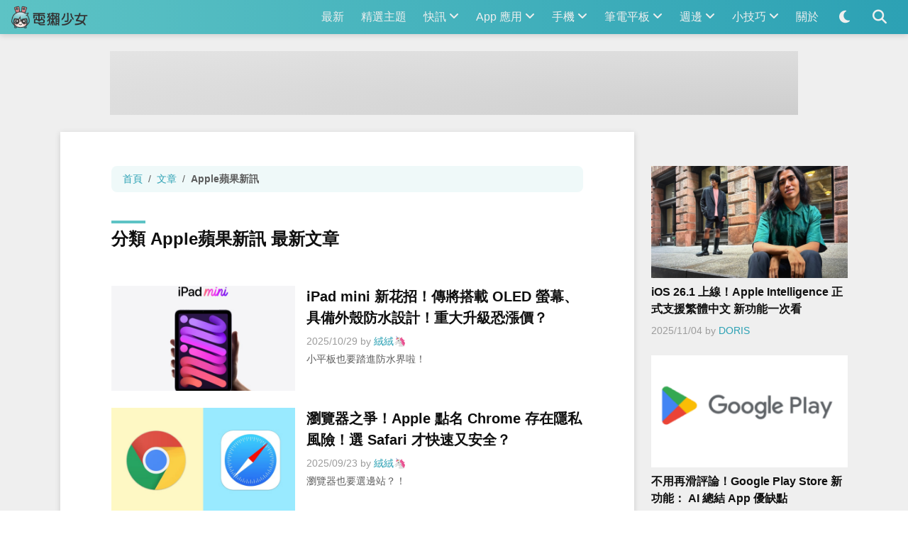

--- FILE ---
content_type: text/html;charset=UTF-8
request_url: https://agirls.aotter.net/posts/apple-events
body_size: 10057
content:
<!DOCTYPE html>
<html lang="zh-TW" class="ag-theme--light">
<head>
  <meta charset="utf-8">
  <meta name="viewport" content="width=device-width, initial-scale=1.0, viewport-fit=cover">

<title>分類 Apple蘋果新訊 最新文章- 電獺少女：女孩的科技日常-App、科技酷品、生活與美食</title>
<meta name="title" content="分類 Apple蘋果新訊 最新文章- 電獺少女：女孩的科技日常-App、科技酷品、生活與美食">
<meta name="description" content="電獺少女是一群女生組成的團隊，主要分享敗家心得、App軟體介紹、科技快訊及一些新3C酷品、周邊商品的介紹和測試、iPhone手機、Android手機教學，當然還有女孩的生活吃喝玩樂紀錄，歡迎洽談合作或產品測試！聰明網址：aottergirls.com">
<meta name="application-name" content="電獺少女">

<!-- Open Graph / Facebook -->
<meta property="og:type" content="website">
<meta property="og:url" content="https://agirls.aotter.net/posts/apple-events">
<meta property="og:title" content="分類 Apple蘋果新訊 最新文章- 電獺少女：女孩的科技日常-App、科技酷品、生活與美食">
<meta property="og:description" content="電獺少女是一群女生組成的團隊，主要分享敗家心得、App軟體介紹、科技快訊及一些新3C酷品、周邊商品的介紹和測試、iPhone手機、Android手機教學，當然還有女孩的生活吃喝玩樂紀錄，歡迎洽談合作或產品測試！聰明網址：aottergirls.com">
<meta property="og:image" content="https://agirls.aottercdn.com/media/b17c689e-fd8d-4b5f-bdd0-8969fdbd0b9a.jpg">

<!-- Twitter -->
<meta property="twitter:card" content="summary_large_image">
<meta property="twitter:url" content="https://agirls.aotter.net/posts/apple-events">
<meta property="twitter:title" content="分類 Apple蘋果新訊 最新文章- 電獺少女：女孩的科技日常-App、科技酷品、生活與美食">
<meta property="twitter:description" content="電獺少女是一群女生組成的團隊，主要分享敗家心得、App軟體介紹、科技快訊及一些新3C酷品、周邊商品的介紹和測試、iPhone手機、Android手機教學，當然還有女孩的生活吃喝玩樂紀錄，歡迎洽談合作或產品測試！聰明網址：aottergirls.com">
<meta property="twitter:image" content="https://agirls.aottercdn.com/media/b17c689e-fd8d-4b5f-bdd0-8969fdbd0b9a.jpg">

  <link rel="icon" href="/static/images/logo_icon.png">
  <link rel="apple-touch-icon" href="/static/images/app_icon.png">

  <link rel="stylesheet" href="/static/stylesheets/main.css?v=d392836">
  <link rel="stylesheet" href="/static/stylesheets/revenue.css?v=d392836">
  <link rel="stylesheet" href="https://cdn.jsdelivr.net/npm/@fortawesome/fontawesome-free@6.4.0/css/all.min.css" integrity="sha256-HtsXJanqjKTc8vVQjO4YMhiqFoXkfBsjBWcX91T1jr8=" crossorigin="anonymous">

  <link rel="alternate" type="application/rss+xml" title="電獺少女最新文章 RSS Feed"  href="https://agirls.aotter.net/feed" />

  <script type="application/ld+json">{"@context":"https://schema.org","@graph":[{"@type":"CollectionPage","id":"https://agirls.aotter.net/posts/apple-events#collectionpage","name":"分類 Apple蘋果新訊 最新文章","url":"https://agirls.aotter.net/posts/apple-events","isPartOf":{"@id":"https://agirls.aotter.net#website"},"breadcrumb":{"@id":"https://agirls.aotter.net/posts/apple-events#breadcrumb"}},{"@type":"BreadcrumbList","id":"https://agirls.aotter.net/posts/apple-events#breadcrumb","itemListElement":[{"@type":"ListItem","position":"1","item":{"@id":"https://agirls.aotter.net","name":"首頁"}},{"@type":"ListItem","position":"2","item":{"@id":"https://agirls.aotter.net/posts","name":"文章"}},{"@type":"ListItem","position":"3","item":{"@id":"https://agirls.aotter.net/posts/apple-events","name":"分類 Apple蘋果新訊 最新文章"}}]},{"@type":"WebSite","@id":"https://agirls.aotter.net#website","name":"電獺少女","url":"https://agirls.aotter.net","publisher":{"@id":"https://agirls.aotter.net#organization"}},{"@type":"Organization","@id":"https://agirls.aotter.net#organization","name":"電獺少女","url":"https://agirls.aotter.net","logo":{"@type":"ImageObject","id":"https://agirls.aotter.net/static/images/logo.png","url":"https://agirls.aotter.net/static/images/logo.png","width":"115","height":"34"}}]}</script>
  

  <script>
    window._trek_v = "3.5.6";
    // Color scheme detector
    let changeTheme = (isDark) => {
      if (isDark) {
         document.documentElement.classList.replace('ag-theme--light', 'ag-theme--dark')
      } else {
         document.documentElement.classList.replace('ag-theme--dark', 'ag-theme--light')
      }
    }
    changeTheme(window.matchMedia("(prefers-color-scheme: dark)").matches)
    window.matchMedia("(prefers-color-scheme: dark)").addEventListener('change', (e) => {
      changeTheme(e.matches)
    })
    // Theme setter
    document.cookie.split(';')
      .filter(part => part.trim().startsWith('nuxt-color-mode='))
      .forEach(part => {
        if (part.trim().endsWith('dark')) {
          document.documentElement.classList.replace('ag-theme--light', 'ag-theme--dark')
        } else {
          document.documentElement.classList.replace('ag-theme--dark', 'ag-theme--light')
        }
      })
  </script>


<script>
  window.dataLayer = window.dataLayer || [];
  function gtag(){ dataLayer.push(arguments); }
  gtag('js', new Date());
</script>
<!-- Google tag (gtag.js) -->
<script async src="https://www.googletagmanager.com/gtag/js"></script>
<script>
  gtag('config', 'UA-34664897-3', {
    send_page_view: true
  });
</script>
<script>
  gtag('config', 'G-XTMBRM20XF', {
    send_page_view: true
  });
</script>
<!-- start: trek sdk -->
<script>
  (function(w, d, s, src, n) {
    var js, ajs = d.getElementsByTagName(s)[0];
    if (d.getElementById(n)) return;
    js = d.createElement(s); js.id = n;
    w[n] = w[n] || function() { (w[n].q = w[n].q || []).push(arguments) }; w[n].l = 1 * new Date();
    js.async = 1; js.src = src; ajs.parentNode.insertBefore(js, ajs)
  })(window, document, 'script', 'https://static.aottercdn.com/trek/sdk/3.5.6/sdk.js', 'AotterTrek');

  AotterTrek('init', 'r+ovw5R3XOyff8FFFZd/');
  AotterTrek('send');
</script>
<!-- end: trek sdk -->


<script src="https://cdnjs.cloudflare.com/ajax/libs/UAParser.js/1.0.35/ua-parser.min.js" integrity="sha512-NFakOi+DmIPYaw0Nv1JKnISn+SrB35pOgOWAtHOJc5BcDFzAI7QHRHqoABXZM59lSkmTq7Hy6b3R2fMHZRvHaQ==" crossorigin="anonymous" referrerpolicy="no-referrer"></script>
<script async src="https://securepubads.g.doubleclick.net/tag/js/gpt.js"></script>
<script>
(function () {
  window.googletag = window.googletag || {cmd: []};
  window.deviceType = new UAParser().getDevice().type;

  window.initRevenue = function (slotPath, displaySize, elementId) {
    googletag.cmd.push(function () {
      googletag
        .defineSlot(slotPath, displaySize, elementId)
        .addService(googletag.pubads());
    });
  };

  window.initMobileRevenue = function (slotPath, displaySize, elementId) {
    if (['mobile', 'tablet'].includes(window.deviceType)) {
      window.initRevenue(slotPath, displaySize, elementId);
    }
  };

  window.initDesktopRevenue = function (slotPath, displaySize, elementId) {
    if (!window.deviceType) {
      window.initRevenue(slotPath, displaySize, elementId);
    }
  };

  window.enableService = function () {
    googletag.cmd.push(function () {
      googletag.enableServices();
    });
  };

  window.displayRevenue = function (elementId) {
    googletag.cmd.push(function () {
      googletag.display(elementId);
    });
  };

  window.displayMobileRevenue = function (elementId) {
    if (['mobile', 'tablet'].includes(window.deviceType)) {
      window.displayRevenue(elementId);
    } else {
      document.querySelectorAll('[id="' + elementId + '"]').forEach(function (element) {
        try { element.closest('.ag-revenue__wrapper').remove(); } catch (e) {}
      });
    }
  };

  window.displayDesktopRevenue = function (elementId) {
    if (!window.deviceType) {
      window.displayRevenue(elementId);
    } else {
      document.querySelectorAll('[id="' + elementId + '"]').forEach(function (element) {
        try { element.closest('.ag-revenue__wrapper').remove(); } catch (e) {}
      });
    }
  };
})();
</script>

<script>
(function () {
  window.initMobileRevenue('/21693702494/sf_200103-post__header-m', [[300, 100], [320, 100]], 'sf_200103-post__header-m');
  window.initDesktopRevenue('/21693702494/sf_200103-post__header', [[970, 90], [728, 90]], 'sf_200103-post__header');

  
  window.initMobileRevenue('/21693702494/220915_postlist__2_m_prod', [300, 250], '220915_postlist__2_m_prod');
  window.initMobileRevenue('/21693702494/220915_postlist__end_m_prod', [320, 50], '220915_postlist__end_m_prod');

  window.enableService();
})();
</script>
</head>
<body>
  <div class="ag-top">
    <nav class="ag-navbar">
      <div class="ag-navbar__logo"><a href="/"><img src="/static/images/logo.png" width="108" height="32" alt="電獺少女"></a></div>
      <ul class="ag-navbar__foldnav">
        <li class="ag-navbar__item">
          <a href="/posts" class="ag-navbar__link">最新</a>
        </li>
        <li class="ag-navbar__item">
          <a href="/topic" class="ag-navbar__link">精選主題</a>
        </li>
        <li class="ag-navbar__item">
          <a href="/posts/techlife" class="ag-navbar__link">
            快訊
            <span class="ag-navbar__subnav-arrow"><i class="fa-solid fa-angle-down"></i></span>
          </a>
          <ul class="ag-navbar__subnav">
            <li class="ag-navbar__subitem"><a href="/posts/instantnews" class="ag-navbar__sublink">新聞情報</a></li>
            <li class="ag-navbar__subitem"><a href="/posts/events" class="ag-navbar__sublink">出門採訪</a></li>
            <li class="ag-navbar__subitem"><a href="/posts/apple-events" class="ag-navbar__sublink">Apple蘋果新訊</a></li>
            <li class="ag-navbar__subitem"><a href="/posts/blockchain" class="ag-navbar__sublink">區塊鏈</a></li>
            <li class="ag-navbar__subitem"><a href="/posts/show" class="ag-navbar__sublink">展覽活動</a></li>
            <li class="ag-navbar__subitem"><a href="/posts/foodcritic" class="ag-navbar__sublink">吃貨少女</a></li>
            <li class="ag-navbar__subitem"><a href="/posts/movie" class="ag-navbar__sublink">電影試映</a></li>
            <li class="ag-navbar__subitem"><a href="/posts/chat" class="ag-navbar__sublink">女孩閒聊</a></li>
          </ul>
        </li>
        <li class="ag-navbar__item">
          <a href="/posts/app" class="ag-navbar__link">
            App 應用
            <span class="ag-navbar__subnav-arrow"><i class="fa-solid fa-angle-down"></i></span>
          </a>
          <ul class="ag-navbar__subnav">
            <li class="ag-navbar__subitem"><a href="/posts/game" class="ag-navbar__sublink">玩耍遊戲 App</a></li>
            <li class="ag-navbar__subitem"><a href="/posts/tool" class="ag-navbar__sublink">小工具類 App</a></li>
            <li class="ag-navbar__subitem"><a href="/posts/photo" class="ag-navbar__sublink">影像處理 App</a></li>
            <li class="ag-navbar__subitem"><a href="/posts/transport" class="ag-navbar__sublink">交通移動 App</a></li>
            <li class="ag-navbar__subitem"><a href="/posts/foodtravel" class="ag-navbar__sublink">吃貨旅遊 App</a></li>
            <li class="ag-navbar__subitem"><a href="/posts/social" class="ag-navbar__sublink">社群社交 App</a></li>
            <li class="ag-navbar__subitem"><a href="/posts/news" class="ag-navbar__sublink">新聞雜誌 App</a></li>
            <li class="ag-navbar__subitem"><a href="/posts/video" class="ag-navbar__sublink">影音娛樂 App</a></li>
            <li class="ag-navbar__subitem"><a href="/posts/free" class="ag-navbar__sublink">限時免費 App</a></li>
            <li class="ag-navbar__subitem"><a href="/posts/girl" class="ag-navbar__sublink">女生手機必備 App</a></li>
            <li class="ag-navbar__subitem"><a href="/posts/specialtopic" class="ag-navbar__sublink">總之它是個 App</a></li>
          </ul>
        </li>
        <li class="ag-navbar__item">
          <a href="/posts/phone" class="ag-navbar__link">
            手機
            <span class="ag-navbar__subnav-arrow"><i class="fa-solid fa-angle-down"></i></span>
          </a>
          <ul class="ag-navbar__subnav">
            <li class="ag-navbar__subitem"><a href="/posts/phone-apple" class="ag-navbar__sublink">Apple 蘋果</a></li>
            <li class="ag-navbar__subitem"><a href="/posts/phone-asus" class="ag-navbar__sublink">ASUS 華碩</a></li>
            <li class="ag-navbar__subitem"><a href="/posts/phone-google" class="ag-navbar__sublink">Google 谷歌</a></li>
            <li class="ag-navbar__subitem"><a href="/posts/phone-htc" class="ag-navbar__sublink">HTC 宏達電</a></li>
            <li class="ag-navbar__subitem"><a href="/posts/phone-huawei" class="ag-navbar__sublink">HUAWEI 華為</a></li>
            <li class="ag-navbar__subitem"><a href="/posts/phone-mi" class="ag-navbar__sublink">MI 小米</a></li>
            <li class="ag-navbar__subitem"><a href="/posts/phone-nokia" class="ag-navbar__sublink">NOKIA 諾基亞</a></li>
            <li class="ag-navbar__subitem"><a href="/posts/phone-oppo" class="ag-navbar__sublink">OPPO 歐珀</a></li>
            <li class="ag-navbar__subitem"><a href="/posts/phone-pixel" class="ag-navbar__sublink">Pixel 谷歌</a></li>
            <li class="ag-navbar__subitem"><a href="/posts/phone-realme" class="ag-navbar__sublink">realme 真我</a></li>
            <li class="ag-navbar__subitem"><a href="/posts/phone-samsung" class="ag-navbar__sublink">Samsung 三星</a></li>
            <li class="ag-navbar__subitem"><a href="/posts/phone-sony" class="ag-navbar__sublink">SONY 索尼</a></li>
            <li class="ag-navbar__subitem"><a href="/posts/phone-vivo" class="ag-navbar__sublink">vivo 維沃</a></li>
            <li class="ag-navbar__subitem"><a href="/posts/phone-other" class="ag-navbar__sublink">其他品牌手機</a></li>
            <li class="ag-navbar__subitem"><a href="/posts/phone-gaming" class="ag-navbar__sublink">電競手機</a></li>
            <li class="ag-navbar__subitem"><a href="/posts/phone-special" class="ag-navbar__sublink">摺疊手機</a></li>
            <li class="ag-navbar__subitem"><a href="/posts/phone-nonsmart" class="ag-navbar__sublink">非智慧型功能手機</a></li>
          </ul>
        </li>
        <li class="ag-navbar__item">
          <a href="/posts/computer" class="ag-navbar__link">
            筆電平板
            <span class="ag-navbar__subnav-arrow"><i class="fa-solid fa-angle-down"></i></span>
          </a>
          <ul class="ag-navbar__subnav">
            <li class="ag-navbar__subitem"><a href="/posts/computer-apple" class="ag-navbar__sublink">Apple 蘋果</a></li>
            <li class="ag-navbar__subitem"><a href="/posts/computer-acer" class="ag-navbar__sublink">Acer 宏碁</a></li>
            <li class="ag-navbar__subitem"><a href="/posts/computer-asus" class="ag-navbar__sublink">ASUS 華碩</a></li>
            <li class="ag-navbar__subitem"><a href="/posts/computer-dell" class="ag-navbar__sublink">Dell 戴爾</a></li>
            <li class="ag-navbar__subitem"><a href="/posts/computer-gigabyte" class="ag-navbar__sublink">GIGABYTE 技嘉</a></li>
            <li class="ag-navbar__subitem"><a href="/posts/computer-huawei" class="ag-navbar__sublink">HUAWEI 華為</a></li>
            <li class="ag-navbar__subitem"><a href="/posts/computer-msi" class="ag-navbar__sublink">MSI 微星</a></li>
            <li class="ag-navbar__subitem"><a href="/posts/computer-microsoft" class="ag-navbar__sublink">Microsoft 微軟</a></li>
            <li class="ag-navbar__subitem"><a href="/posts/computer-lenovo" class="ag-navbar__sublink">Lenovo 聯想</a></li>
            <li class="ag-navbar__subitem"><a href="/posts/computer-lg" class="ag-navbar__sublink">LG 樂金</a></li>
            <li class="ag-navbar__subitem"><a href="/posts/computer-other" class="ag-navbar__sublink">總之它是台筆電</a></li>
            <li class="ag-navbar__subitem"><a href="/posts/computer-gaming" class="ag-navbar__sublink">電競筆電</a></li>
            <li class="ag-navbar__subitem"><a href="/posts/computer-performance" class="ag-navbar__sublink">效能筆電</a></li>
            <li class="ag-navbar__subitem"><a href="/posts/computer-ultrabook" class="ag-navbar__sublink">輕薄筆電</a></li>
            <li class="ag-navbar__subitem"><a href="/posts/computer-2in1" class="ag-navbar__sublink">平板筆電</a></li>
            <li class="ag-navbar__subitem"><a href="/posts/computer-budget" class="ag-navbar__sublink">小資筆電</a></li>
          </ul>
        </li>
        <li class="ag-navbar__item">
          <a href="/posts/accessories" class="ag-navbar__link">
            週邊
            <span class="ag-navbar__subnav-arrow"><i class="fa-solid fa-angle-down"></i></span>
          </a>
          <ul class="ag-navbar__subnav">
            <li class="ag-navbar__subitem"><a href="/posts/camera" class="ag-navbar__sublink">相機與攝影</a></li>
            <li class="ag-navbar__subitem"><a href="/posts/wearable" class="ag-navbar__sublink">穿戴型智慧手錶</a></li>
            <li class="ag-navbar__subitem"><a href="/posts/speaker" class="ag-navbar__sublink">耳機與喇叭</a></li>
            <li class="ag-navbar__subitem"><a href="/posts/electronic" class="ag-navbar__sublink">家電與居家用品</a></li>
            <li class="ag-navbar__subitem"><a href="/posts/tv" class="ag-navbar__sublink">電視與電視相關</a></li>
            <li class="ag-navbar__subitem"><a href="/posts/network" class="ag-navbar__sublink">網路與硬體相關</a></li>
            <li class="ag-navbar__subitem"><a href="/posts/accessories-gaming" class="ag-navbar__sublink">電競與電玩相關</a></li>
            <li class="ag-navbar__subitem"><a href="/posts/gamingconsole" class="ag-navbar__sublink">遊戲機</a></li>
            <li class="ag-navbar__subitem"><a href="/posts/cable" class="ag-navbar__sublink">充電線與線材</a></li>
            <li class="ag-navbar__subitem"><a href="/posts/case" class="ag-navbar__sublink">各式保護殼</a></li>
            <li class="ag-navbar__subitem"><a href="/posts/accessories-other" class="ag-navbar__sublink">總之它有個箱子</a></li>
            <li class="ag-navbar__subitem"><a href="/posts/accessories-gift" class="ag-navbar__sublink">送禮推薦專區</a></li>
          </ul>
        </li>
        <li class="ag-navbar__item">
          <a href="/posts/tutorial" class="ag-navbar__link">
            小技巧
            <span class="ag-navbar__subnav-arrow"><i class="fa-solid fa-angle-down"></i></span>
          </a>
          <ul class="ag-navbar__subnav">
            <li class="ag-navbar__subitem"><a href="/posts/tutorial-iphone" class="ag-navbar__sublink">iPhone密技</a></li>
            <li class="ag-navbar__subitem"><a href="/posts/tutorial-instagram" class="ag-navbar__sublink">Instagram密技</a></li>
            <li class="ag-navbar__subitem"><a href="/posts/line" class="ag-navbar__sublink">LINE密技</a></li>
            <li class="ag-navbar__subitem"><a href="/posts/changebackup" class="ag-navbar__sublink">手機換機備份</a></li>
            <li class="ag-navbar__subitem"><a href="/posts/phonetips" class="ag-navbar__sublink">手機更好用小技巧</a></li>
            <li class="ag-navbar__subitem"><a href="/posts/website" class="ag-navbar__sublink">網站好用</a></li>
            <li class="ag-navbar__subitem"><a href="/posts/software" class="ag-navbar__sublink">軟體好用</a></li>
            <li class="ag-navbar__subitem"><a href="/posts/qa" class="ag-navbar__sublink">獺問獺答</a></li>
            <li class="ag-navbar__subitem"><a href="/posts/knowledge" class="ag-navbar__sublink">科技知識</a></li>
            <li class="ag-navbar__subitem"><a href="/posts/actionpayment" class="ag-navbar__sublink">行動支付</a></li>
          </ul>
        </li>
        <li class="ag-navbar__item">
          <a href="/about" class="ag-navbar__link">關於</a>
        </li>
      </ul>
      <ul class="ag-navbar__nav">
        <li class="ag-navbar__item ag-hidden--theme-dark">
          <a href="#" class="ag-navbar__link js-theme-toggler" aria-label="Enable light color scheme"><i class="fa-solid fa-fw fa-lg fa-moon"></i></a>
        </li>
        <li class="ag-navbar__item ag-hidden--theme-light">
          <a href="#" class="ag-navbar__link js-theme-toggler" aria-label="Enable dark color scheme"><i class="fa-solid fa-fw fa-lg fa-sun"></i></a>
        </li>
        <li class="ag-navbar__item">
          <a href="#" class="ag-navbar__link js-navbar-search-toggler" aria-label="Search posts"><i class="fa-solid fa-fw fa-lg fa-magnifying-glass"></i></a>
          <div class="ag-navbar__form">
            <form action="/search" method="GET" class="ag-form ag-form--search">
              <input type="text" name="search" id="search" class="ag-form__input" value="" placeholder="搜尋..." required maxlength="20">
              <button type="submit" class="ag-form__button"><i class="fa-solid fa-fw fa-magnifying-glass"></i></button>
            </form>
          </div>
        </li>
        <li class="ag-navbar__item">
          <a href="#" class="ag-navbar__link ag-navbar__toggler" aria-label="Toggle navigation"><i class="fa-solid fa-fw fa-lg fa-bars"></i></a>
        </li>
      </ul>
    </nav>
  </div>


<div class="ag-base-layout" style="margin-bottom: var(--space-n4);">
  <div class="ag-container" style="padding-top: var(--space-4);">

<div class="ag-revenue__wrapper ">
  <div id="sf_200103-post__header-m" class="ag-revenue ag-revenue__large-mobile-banner  ">
    <script>window.displayMobileRevenue("sf_200103-post__header-m");</script>
  </div>
</div>

<div class="ag-revenue__wrapper ">
  <div id="sf_200103-post__header" class="ag-revenue ag-revenue--leaderboard  ">
    <script>window.displayDesktopRevenue("sf_200103-post__header");</script>
  </div>
</div>
  </div>
</div>

<section class="ag-base-layout">
  <div class="ag-container">

    <main class="ag-base-layout__main ">

      <nav aria-label="breadcrumb">
        <ol class="ag-breadcrumb">
          <li class="ag-breadcrumb__item"><a href="/" class="ag-breadcrumn__link">首頁</a></li>
          <li class="ag-breadcrumb__item"><a href="/posts" class="ag-breadcrumn__link">文章</a></li>
          <li class="ag-breadcrumb__item ag-breadcrumb__item--active"><a href="/posts/apple-events" class="ag-breadcrumn__link">Apple蘋果新訊</a></li>
        </ol>
      </nav>

      <h1 class="ag-section-title">
        分類 Apple蘋果新訊 最新文章
        
      </h1>

      <div class="ag-post-list">
        <article class="ag-post-item ag-post-item--lg
                        
                        ">
          <img src="https://agirls.aottercdn.com/media/f6b3923c-b974-4c33-b519-1c6f4523c140.png" loading="lazy" class="ag-post-item__cover" width="1200" height="684">
          <h3 class="ag-post-item__title"><a href="/post/64342" class="ag-post-item__link">iPad mini 新花招！傳將搭載 OLED 螢幕、具備外殼防水設計！重大升級恐漲價？</a></h3>
          <p class="ag-post-item__meta">
            <time>2025/10/29</time>
            <span>by <a href="/posts?authorUid=66" class="ag-post-item__authorlink">絨絨🦄</a></span>
          </p>
          <p class="ag-post-item__summary">小平板也要踏進防水界啦！</p>
        </article>
        <article class="ag-post-item ag-post-item--lg
                        
                        ">
          <img src="https://agirls.aottercdn.com/media/e8cb449e-3c92-4d44-8b87-726c6e6a3c0c.png" loading="lazy" class="ag-post-item__cover" width="1200" height="684">
          <h3 class="ag-post-item__title"><a href="/post/64287" class="ag-post-item__link">瀏覽器之爭！Apple 點名 Chrome 存在隱私風險！選 Safari 才快速又安全？</a></h3>
          <p class="ag-post-item__meta">
            <time>2025/09/23</time>
            <span>by <a href="/posts?authorUid=66" class="ag-post-item__authorlink">絨絨🦄</a></span>
          </p>
          <p class="ag-post-item__summary">瀏覽器也要選邊站？！</p>
        </article>

<div class="ag-revenue__wrapper ag-revenue--padded-lg">
  <div id="220915_postlist__2_m_prod" class="ag-revenue ag-revenue--medium-rectangle  ">
    <script>window.displayMobileRevenue("220915_postlist__2_m_prod");</script>
  </div>
</div>
        <article class="ag-post-item ag-post-item--lg
                        
                        ">
          <img src="https://agirls.aottercdn.com/media/fe16575e-b254-459c-8e20-c7554efe23f4.jpg" loading="lazy" class="ag-post-item__cover" width="1200" height="684">
          <h3 class="ag-post-item__title"><a href="/post/64284" class="ag-post-item__link">Apple 新上市 iPhone 17 Pro 傳「機殼」災情？裸機派不妙 深色尤為嚴重！</a></h3>
          <p class="ag-post-item__meta">
            <time>2025/09/22</time>
            <span>by <a href="/posts?authorUid=66" class="ag-post-item__authorlink">絨絨🦄</a></span>
          </p>
          <p class="ag-post-item__summary">鋁合金更涼 但更刮...！</p>
        </article>
        <article class="ag-post-item ag-post-item--lg
                        
                        ">
          <img src="https://agirls.aottercdn.com/media/c4a41d05-34c7-4fc7-92f7-b2a48d2b3075.jpg" loading="lazy" class="ag-post-item__cover" width="1200" height="684">
          <h3 class="ag-post-item__title"><a href="/post/64223" class="ag-post-item__link">Apple TV+ 月費 一口氣漲價 30%！臺灣也淪陷？</a></h3>
          <p class="ag-post-item__meta">
            <time>2025/08/22</time>
            <span>by <a href="/posts?authorUid=66" class="ag-post-item__authorlink">絨絨🦄</a></span>
          </p>
          <p class="ag-post-item__summary">錢包的回音好大聲...</p>
        </article>
        <article class="ag-post-item ag-post-item--lg
                        
                        ">
          <img src="https://agirls.aottercdn.com/media/f7e06d12-62ce-4e03-a60b-8918adffa99a.jpg" loading="lazy" class="ag-post-item__cover" width="1200" height="684">
          <h3 class="ag-post-item__title"><a href="/post/64062" class="ag-post-item__link">WWDC 2025｜Apple 系統大升級！visionOS、tvOS、watchOS 全新體驗一次看</a></h3>
          <p class="ag-post-item__meta">
            <time>2025/06/10</time>
            <span>by <a href="/posts?authorUid=20" class="ag-post-item__authorlink">編輯室</a></span>
          </p>
          <p class="ag-post-item__summary">好有科技感的更新！</p>
        </article>
        <article class="ag-post-item ag-post-item--lg
                        
                        ">
          <img src="https://agirls.aottercdn.com/media/4ff9bbee-b16c-47e9-8dba-b33c1993bcd9.jpg" loading="lazy" class="ag-post-item__cover" width="1200" height="684">
          <h3 class="ag-post-item__title"><a href="/post/64061" class="ag-post-item__link">蘋果 WWDC 2025 重磅發表：iOS 26、iPadOS 26、macOS 26 全面升級亮點解析</a></h3>
          <p class="ag-post-item__meta">
            <time>2025/06/10</time>
            <span>by <a href="/posts?authorUid=20" class="ag-post-item__authorlink">編輯室</a></span>
          </p>
          <p class="ag-post-item__summary">邁向 OS26！</p>
        </article>
        <article class="ag-post-item ag-post-item--lg
                        
                        ">
          <img src="https://agirls.aottercdn.com/media/e6649d21-2a03-418a-8a06-15f3b42f5441.jpg" loading="lazy" class="ag-post-item__cover" width="1200" height="684">
          <h3 class="ag-post-item__title"><a href="/post/64060" class="ag-post-item__link">蘋果 AI 全面進化：Apple Intelligence 跨平臺亮點功能一次看！</a></h3>
          <p class="ag-post-item__meta">
            <time>2025/06/10</time>
            <span>by <a href="/posts?authorUid=20" class="ag-post-item__authorlink">編輯室</a></span>
          </p>
          <p class="ag-post-item__summary">蘋果的 AI 支援繁體中文啦！</p>
        </article>
        <article class="ag-post-item ag-post-item--lg
                        
                        ">
          <img src="https://agirls.aottercdn.com/media/5574c85c-0f59-45c3-8f38-f0d18547859f.jpg" loading="lazy" class="ag-post-item__cover" width="1200" height="684">
          <h3 class="ag-post-item__title"><a href="/post/64038" class="ag-post-item__link">WWDC 2025 最全「預測」懶人包｜iOS 19 重大變革！必看消息一次搶先懂～</a></h3>
          <p class="ag-post-item__meta">
            <time>2025/06/03</time>
            <span>by <a href="/posts?authorUid=66" class="ag-post-item__authorlink">絨絨🦄</a></span>
          </p>
          <p class="ag-post-item__summary">真的要改名 iOS 26 嗎？！</p>
        </article>
        <article class="ag-post-item ag-post-item--lg
                        
                        ">
          <img src="https://agirls.aottercdn.com/media/18f98023-6f69-47e8-966e-4ddb8667eab8.jpg" loading="lazy" class="ag-post-item__cover" width="1200" height="684">
          <h3 class="ag-post-item__title"><a href="/post/63946" class="ag-post-item__link">蘋果 WWDC25 全球開發者大會將於 6 月 9 日重磅回歸！</a></h3>
          <p class="ag-post-item__meta">
            <time>2025/03/26</time>
            <span>by <a href="/posts?authorUid=64" class="ag-post-item__authorlink">麻糬</a></span>
          </p>
          <p class="ag-post-item__summary">全面開放而且免費！</p>
        </article>
        <article class="ag-post-item ag-post-item--lg
                        
                        ">
          <img src="https://agirls.aottercdn.com/media/075a4953-5178-4508-905f-766d272c3187.jpg" loading="lazy" class="ag-post-item__cover" width="1200" height="684">
          <h3 class="ag-post-item__title"><a href="/post/63940" class="ag-post-item__link">當你的手上多一隻「眼睛」...?不只 AirPods，蘋果計畫在 Apple Watch也裝上鏡頭！</a></h3>
          <p class="ag-post-item__meta">
            <time>2025/03/24</time>
            <span>by <a href="/posts?authorUid=20" class="ag-post-item__authorlink">編輯室</a></span>
          </p>
          <p class="ag-post-item__summary">私心希望可以先開放接聽 Line 通話 (喂～)</p>
        </article>
        <article class="ag-post-item ag-post-item--lg
                        
                        ">
          <img src="https://agirls.aottercdn.com/media/336b010c-7fbe-4868-a823-2857357b30f2.jpg" loading="lazy" class="ag-post-item__cover" width="1200" height="684">
          <h3 class="ag-post-item__title"><a href="/post/63920" class="ag-post-item__link">搭載 M4 晶片的 MacBook Air 亮相！換上全新『 天藍色 』，售價新臺幣  34,900 元起</a></h3>
          <p class="ag-post-item__meta">
            <time>2025/03/05</time>
            <span>by <a href="/posts?authorUid=45" class="ag-post-item__authorlink">Henley</a></span>
          </p>
          <p class="ag-post-item__summary">準備換新 MacBook Air 囉</p>
        </article>
        <article class="ag-post-item ag-post-item--lg
                        
                        ">
          <img src="https://agirls.aottercdn.com/media/13e32a1e-cc62-4c73-b96d-3427c6376d0e.jpg" loading="lazy" class="ag-post-item__cover" width="1200" height="684">
          <h3 class="ag-post-item__title"><a href="/post/63918" class="ag-post-item__link">全新 iPad Air 亮相！搭載 M3 晶片，有 11 和 13 吋兩種機型可選，售價新臺幣 19,900 元起</a></h3>
          <p class="ag-post-item__meta">
            <time>2025/03/04</time>
            <span>by <a href="/posts?authorUid=45" class="ag-post-item__authorlink">Henley</a></span>
          </p>
          <p class="ag-post-item__summary">同步推出新的巧控鍵盤</p>
        </article>
        <article class="ag-post-item ag-post-item--lg
                        
                        ">
          <img src="https://agirls.aottercdn.com/media/04a4382a-f228-4618-bac4-a69a8c4f3dd6.jpg" loading="lazy" class="ag-post-item__cover" width="1200" height="684">
          <h3 class="ag-post-item__title"><a href="/post/63909" class="ag-post-item__link">iPhone 16e 相機實測！和 iPhone 16 比起來有差很多嗎？夜拍噪點更少？實拍比較帶你看</a></h3>
          <p class="ag-post-item__meta">
            <time>2025/03/04</time>
            <span>by <a href="/posts?authorUid=45" class="ag-post-item__authorlink">Henley</a></span>
          </p>
          <p class="ag-post-item__summary">iPhone 16e / iPhone 16 實拍比較一次看</p>
        </article>
        <article class="ag-post-item ag-post-item--lg
                        
                        ">
          <img src="https://agirls.aottercdn.com/media/9daea234-c1a8-4bd6-ad11-2a95b4e21b16.png" loading="lazy" class="ag-post-item__cover" width="1200" height="684">
          <h3 class="ag-post-item__title"><a href="/post/63895" class="ag-post-item__link">iPhone 16e 亮點快速看！值不值得買？和 iPhone 16 差在哪？重點規格整理</a></h3>
          <p class="ag-post-item__meta">
            <time>2025/02/20</time>
            <span>by <a href="/posts?authorUid=45" class="ag-post-item__authorlink">Henley</a></span>
          </p>
          <p class="ag-post-item__summary">iPhone 16e / iPhone 16 / iPhone 15 該買誰？</p>
        </article>
        <article class="ag-post-item ag-post-item--lg
                        
                        ">
          <img src="https://agirls.aottercdn.com/media/201d4bd9-6d6e-4507-8027-fb4bd8ad898f.jpg" loading="lazy" class="ag-post-item__cover" width="1200" height="684">
          <h3 class="ag-post-item__title"><a href="/post/63889" class="ag-post-item__link">Apple Arcade 三月新遊戲登陸！《鋼琴塊 2+》和經典卡牌遊戲《Crazy Eights: Card Games+》都玩得到</a></h3>
          <p class="ag-post-item__meta">
            <time>2025/02/17</time>
            <span>by <a href="/posts?authorUid=45" class="ag-post-item__authorlink">Henley</a></span>
          </p>
          <p class="ag-post-item__summary">Apple Arcade 又有新遊戲啦</p>
        </article>
        <article class="ag-post-item ag-post-item--lg
                        
                        ">
          <img src="https://agirls.aottercdn.com/media/3f0f506c-592f-414d-8e5b-8edb378140ba.jpg" loading="lazy" class="ag-post-item__cover" width="1200" height="684">
          <h3 class="ag-post-item__title"><a href="/post/63871" class="ag-post-item__link">向黑人歷史月致敬！Apple Watch Black Unity 運動型錶環開箱</a></h3>
          <p class="ag-post-item__meta">
            <time>2025/02/07</time>
            <span>by <a href="/posts?authorUid=45" class="ag-post-item__authorlink">Henley</a></span>
          </p>
          <p class="ag-post-item__summary">Apple 原廠的運動型錶環真的舒舒服服</p>
        </article>
        <article class="ag-post-item ag-post-item--lg
                        
                        ">
          <img src="https://agirls.aottercdn.com/media/657e7615-9b02-48f1-ac2c-eac9634e02a5.jpg" loading="lazy" class="ag-post-item__cover" width="1200" height="684">
          <h3 class="ag-post-item__title"><a href="/post/63865" class="ag-post-item__link">蘋果全新 App 『 Apple Invites 』登場：用 iPhone 向好友發送邀請函、回覆邀約、建立共同的 Apple Music 播放列表</a></h3>
          <p class="ag-post-item__meta">
            <time>2025/02/05</time>
            <span>by <a href="/posts?authorUid=45" class="ag-post-item__authorlink">Henley</a></span>
          </p>
          <p class="ag-post-item__summary">有人已經手刀下載完畢了嗎</p>
        </article>
        <article class="ag-post-item ag-post-item--lg
                        
                        ">
          <img src="https://agirls.aottercdn.com/media/851d1e20-f4e7-4775-a798-de36b827c951.png" loading="lazy" class="ag-post-item__cover" width="1200" height="684">
          <h3 class="ag-post-item__title"><a href="/post/63848" class="ag-post-item__link">精選 9 款 iPhone 新春必載 App！同場加映：用《街口支付》新春購物聰明省</a></h3>
          <p class="ag-post-item__meta">
            <time>2025/01/22</time>
            <span>by <a href="/posts?authorUid=45" class="ag-post-item__authorlink">Henley</a></span>
          </p>
          <p class="ag-post-item__summary">要放年假啦～</p>
        </article>
        <article class="ag-post-item ag-post-item--lg
                        
                        ">
          <img src="https://agirls.aottercdn.com/media/b8acea6d-4559-49a2-8104-981c282a1f33.jpg" loading="lazy" class="ag-post-item__cover" width="1200" height="684">
          <h3 class="ag-post-item__title"><a href="/post/63813" class="ag-post-item__link">AirPods 4 蛇年特別款限量開賣！AirPods 4 主動降噪和一般版差在哪？價差 1,500 元能獲得哪些功能？</a></h3>
          <p class="ag-post-item__meta">
            <time>2025/01/06</time>
            <span>by <a href="/posts?authorUid=45" class="ag-post-item__authorlink">Henley</a></span>
          </p>
          <p class="ag-post-item__summary">AirPods 4 充電盒和包裝上的蛇蛇有夠可愛</p>
        </article>
        <article class="ag-post-item ag-post-item--lg
                        
                        ">
          <img src="https://agirls.aottercdn.com/media/0a81eefb-b96e-44bd-9e7d-3d55c60d50cc.jpg" loading="lazy" class="ag-post-item__cover" width="1200" height="684">
          <h3 class="ag-post-item__title"><a href="/post/63808" class="ag-post-item__link">iPad mini 7 適不適合我？值得入手嗎？和前代差在哪？重點規格＆選購建議整理</a></h3>
          <p class="ag-post-item__meta">
            <time>2025/01/03</time>
            <span>by <a href="/posts?authorUid=45" class="ag-post-item__authorlink">Henley</a></span>
          </p>
          <p class="ag-post-item__summary">問就是____（誤）</p>
        </article>
      </div>

      <div class="ag-pagination">
        <a href="#"
           class="ag-pagination__prev ag-pagination__prev--disabled">
          <i class="fa-solid fa-fw fa-angle-left"></i> 較新文章
        </a>
        <ul class="ag-pagination__numbers">
          <li class="ag-pagination__item">
            <a href="/posts/apple-events?page=1"
               class="ag-pagination__link ag-pagination__link--active">1</a>
          </li>
          <li class="ag-pagination__item">
            <a href="/posts/apple-events?page=2"
               class="ag-pagination__link ">2</a>
          </li>
          <li class="ag-pagination__item">
            <a href="/posts/apple-events?page=3"
               class="ag-pagination__link ">3</a>
          </li>
          <li class="ag-pagination__item">
            <a href="/posts/apple-events?page=4"
               class="ag-pagination__link ">4</a>
          </li>
          <li class="ag-pagination__item">
            <a href="/posts/apple-events?page=5"
               class="ag-pagination__link ">5</a>
          </li>
          <li class="ag-pagination__item">
            <a href="/posts/apple-events?page=6"
               class="ag-pagination__link ">6</a>
          </li>
          <li class="ag-pagination__item">
            <a href="/posts/apple-events?page=7"
               class="ag-pagination__link ">7</a>
          </li>
          <li class="ag-pagination__item">
            <a href="/posts/apple-events?page=8"
               class="ag-pagination__link ">8</a>
          </li>
          <li class="ag-pagination__item">
            <a href="/posts/apple-events?page=9"
               class="ag-pagination__link ">9</a>
          </li>
        </ul>
        <a href="/posts/apple-events?page=2"
           class="ag-pagination__next ">
          較舊文章 <i class="fa-solid fa-fw fa-angle-right"></i>
        </a>
      </div>
    </main>

    <aside class="ag-base-layout__aside">
      <article class="ag-post-item ag-post-item--vertical ag-post-item--no-summary
                      
                      ">
        <img src="https://agirls.aottercdn.com/media/d90a6a39-224d-45c4-8d08-149782edf801.jpg" loading="lazy" class="ag-post-item__cover" width="1200" height="684">
        <h2 class="ag-post-item__title"><a href="/post/64353" class="ag-post-item__link">iOS 26.1 上線！Apple Intelligence 正式支援繁體中文 新功能一次看</a></h2>
        <p class="ag-post-item__meta">
          <time>2025/11/04</time>
          <span>by <a href="/posts?authorUid=60" class="ag-post-item__authorlink">DORIS</a></span>
        </p>
        <p class="ag-post-item__summary">等了好久終於中文使用者可以用 apple intelligence了啦</p>
      </article>
      <article class="ag-post-item ag-post-item--vertical ag-post-item--no-summary
                      
                      ">
        <img src="https://agirls.aottercdn.com/media/7cd3c259-0a0b-4fae-95e8-d856700ee2b5.png" loading="lazy" class="ag-post-item__cover" width="1200" height="684">
        <h2 class="ag-post-item__title"><a href="/post/64352" class="ag-post-item__link">不用再滑評論！Google Play Store 新功能： AI 總結 App 優缺點</a></h2>
        <p class="ag-post-item__meta">
          <time>2025/11/04</time>
          <span>by <a href="/posts?authorUid=68" class="ag-post-item__authorlink">Spac1</a></span>
        </p>
        <p class="ag-post-item__summary">真的不可能一則一則看完耶&gt;&lt;</p>
      </article>
      <article class="ag-post-item ag-post-item--vertical ag-post-item--no-summary
                      
                      ">
        <img src="https://agirls.aottercdn.com/media/3e40eebb-086d-45f2-aea4-e52e54f03838.jpg" loading="lazy" class="ag-post-item__cover" width="1200" height="684">
        <h2 class="ag-post-item__title"><a href="/post/64351" class="ag-post-item__link">多家航空禁止「藍牙耳機託運」規範出爐！出國買耳機要注意</a></h2>
        <p class="ag-post-item__meta">
          <time>2025/11/04</time>
          <span>by <a href="/posts?authorUid=67" class="ag-post-item__authorlink">愷希</a></span>
        </p>
        <p class="ag-post-item__summary">代購要注意！</p>
      </article>
      <article class="ag-post-item ag-post-item--vertical ag-post-item--no-summary
                      
                      ">
        <img src="https://agirls.aottercdn.com/media/dc816153-43e5-4778-9fb9-c8ef54ac3b07.png" loading="lazy" class="ag-post-item__cover" width="1200" height="684">
        <h2 class="ag-post-item__title"><a href="/post/64350" class="ag-post-item__link">三星 Galaxy S26 系列情報曝光！時隔四年 Exynos 回歸？！三大傳聞帶你一次看</a></h2>
        <p class="ag-post-item__meta">
          <time>2025/11/03</time>
          <span>by <a href="/posts?authorUid=68" class="ag-post-item__authorlink">Spac1</a></span>
        </p>
        <p class="ag-post-item__summary">一條龍自家生產 果然很抗漲～</p>
      </article>
      <article class="ag-post-item ag-post-item--vertical ag-post-item--no-summary
                      
                      ">
        <img src="https://agirls.aottercdn.com/media/fdbd9a36-d405-455c-909f-5e424d3f2a7d.jpg" loading="lazy" class="ag-post-item__cover" width="1200" height="684">
        <h2 class="ag-post-item__title"><a href="/post/64349" class="ag-post-item__link">Apple TV &amp; HomePod mini 要更新了？11 月中蘋果可能有「壓軸新品」！</a></h2>
        <p class="ag-post-item__meta">
          <time>2025/11/03</time>
          <span>by <a href="/posts?authorUid=67" class="ag-post-item__authorlink">愷希</a></span>
        </p>
        <p class="ag-post-item__summary">年底最後一波！</p>
      </article>
    </aside>

  </div>
</section>

<div class="ag-base-layout" style="margin-top: var(--space-n4); padding-bottom: var(--space-4); position: sticky; bottom: var(--space-n4); z-index: 1;">

<div class="ag-revenue__wrapper ">
  <div id="220915_postlist__end_m_prod" class="ag-revenue ag-revenue--mobile-leaderboard ag-revenue--collapsed ">
    <script>window.displayMobileRevenue("220915_postlist__end_m_prod");</script>
  </div>
</div>
</div>


  <footer class="ag-footer">
    <div class="ag-footer__socials">
      Follow us:
      <a href="https://www.facebook.com/aottergirls/" target="_blank" class="ag-footer__link" aria-label="Facebook Page"><i class="fa-brands fa-facebook"></i></a>
      <a href="http://youtube.com/aottergirls" target="_blank" class="ag-footer__link" aria-label="Youtube Channel"><i class="fa-brands fa-youtube"></i></a>
      <a href="http://instagram.com/aottergirls/" target="_blank" class="ag-footer__link" aria-label="Instagram Page"><i class="fa-brands fa-instagram"></i></a>
      <a href="http://www.weibo.com/aottergirls/" target="_blank" class="ag-footer__link" aria-label="Weibo Page"><i class="fa-brands fa-weibo"></i></a>
      <a href="http://twitter.com/aottergirls" target="_blank" class="ag-footer__link" aria-label="Twitter Page"><i class="fa-brands fa-twitter"></i></a>
    </div>
    <div class="ag-footer__copyright">Copyright © 2012-2023 • 電獺少女 by <a href="https://aotter.net" target="_blank">Aotter Inc.</a></div>
  </footer>

  <script>
    // Theme toggler
    document.querySelectorAll('.js-theme-toggler').forEach(element => {
      element.addEventListener('click', e => {
        e.preventDefault()
        if (document.documentElement.classList.contains('ag-theme--light')) {
          document.documentElement.classList.replace('ag-theme--light', 'ag-theme--dark')
          document.cookie = 'nuxt-color-mode=dark;path=/;samesite'
        } else {
          document.documentElement.classList.replace('ag-theme--dark', 'ag-theme--light')
          document.cookie = 'nuxt-color-mode=light;path=/;samesite'
        }
      })
    })
    // Navbar toggler
    document.querySelector('.ag-navbar__toggler').addEventListener('click', e => {
      e.preventDefault()
      document.querySelector('.ag-navbar__foldnav').classList.toggle('ag-navbar__foldnav--active')
    })
    // Search toggler
    document.querySelector('.js-navbar-search-toggler').addEventListener('click', e => {
      e.preventDefault()
      var form = document.querySelector('.ag-navbar__form')
      form.classList.toggle('ag-navbar__form--active')
      if (form.classList.contains('ag-navbar__form--active')) {
        setTimeout(() => {
          form.querySelector('input').select()
        }, 0)
      }
    })
  </script>
</body>
</html>


--- FILE ---
content_type: text/html; charset=utf-8
request_url: https://www.google.com/recaptcha/api2/aframe
body_size: 264
content:
<!DOCTYPE HTML><html><head><meta http-equiv="content-type" content="text/html; charset=UTF-8"></head><body><script nonce="ae5Nc4snXB4N3Mpogpzm5g">/** Anti-fraud and anti-abuse applications only. See google.com/recaptcha */ try{var clients={'sodar':'https://pagead2.googlesyndication.com/pagead/sodar?'};window.addEventListener("message",function(a){try{if(a.source===window.parent){var b=JSON.parse(a.data);var c=clients[b['id']];if(c){var d=document.createElement('img');d.src=c+b['params']+'&rc='+(localStorage.getItem("rc::a")?sessionStorage.getItem("rc::b"):"");window.document.body.appendChild(d);sessionStorage.setItem("rc::e",parseInt(sessionStorage.getItem("rc::e")||0)+1);localStorage.setItem("rc::h",'1762262888529');}}}catch(b){}});window.parent.postMessage("_grecaptcha_ready", "*");}catch(b){}</script></body></html>

--- FILE ---
content_type: text/css;charset=UTF-8
request_url: https://agirls.aotter.net/static/stylesheets/main.css?v=d392836
body_size: 9214
content:
/*******************************************************************************
 * CSS Variables
 *******************************************************************************/

:root {
  /* Base colors */
  --color-brand-ag: #5dc3c5;
  --color-brand-ag-100: #eff9f9; /* color-mix(in srgb, #5dc3c5, white 90%) */
  --color-brand-ag-400: #64c2c2;
  --color-brand-ag-600: #2ca1b4;
  --color-brand-ag-900: #163a3f;

  --color-brand-pg: #b6549b;
  --color-brand-pg-600: #733161;

  --color-brand-67: #f34d4d;
  --color-brand-67-600: #c03b41; /* color-mix(in srgb, #f34d4d, black 20%) */

  --color-white: #ffffff;
  --color-white-o25: #ffffff40;
  --color-black: #000000;
  --color-shadow: rgba(0, 0, 0, 0.15);

  --color-gray-100: #efefef;
  --color-gray-200: #dbdbdb;
  --color-gray-300: #b6b6b6;
  --color-gray-400: #9c9c9c;
  --color-gray-500: #5c5c5c;
  --color-gray-600: #535353;
  --color-gray-700: #333333;
  --color-gray-800: #1a1a1a;
  --color-gray-900: #101010;

  --color-facebook: #1877f2;
  --color-youtube: #ff0000;
  --color-instagram: #e1306c;
  --color-twitter: #1da1f2;

  --color-ios: #2b2d32;
  --color-android: #a4c639;
  --color-windows: #0078d7;
  --color-wp: #68217a;
  --color-web: #48a9c5;

  /* Base spaces */
  --space-1: 0.25rem;
  --space-2: 0.5rem;
  --space-3: 1rem;
  --space-4: 1.5rem;
  --space-5: 3rem;
  --space-6: 4.5rem;
  --space-7: 6rem;
  --space-8: 10rem;
  --space-n1: -0.25rem;
  --space-n2: -0.5rem;
  --space-n3: -1rem;
  --space-n4: -1.5rem;
  --space-n5: -3rem;
  --space-n6: -4.5rem;
  --space-n7: -6rem;
  --space-n8: -10rem;

  /* Base typography */
  --font-family-sans-serif: "Microsoft JhengHei", -apple-system, "BlinkMacSystemFont", "Segoe UI", "Roboto", "Helvetica Neue", "Arial", "Noto Sans", "Liberation Sans", sans-serif, "Apple Color Emoji", "Segoe UI Emoji", "Segoe UI Symbol", "Noto Color Emoji";
  --font-family-monospace: SFMono-Regular, Menlo, Monaco, Consolas, "Liberation Mono", "Courier New", monospace;
  --font-size-h1: 2.25rem;
  --font-size-h2: 1.875rem;
  --font-size-h3: 1.5rem;
  --font-size-h4: 1.25rem;
  --font-size-h5: 1.125rem;
  --font-size-h6: 1rem;
  --font-size-lg: 1.0625rem;
  --font-size-small: 0.875rem;
  --line-height: 1.5;
  --line-height-lg: 2;

  --shadow-md: 0 0.125rem 0.5rem var(--color-shadow);

  /* Base responsive */
  --breakpoint-xs: 0;
  --breakpoint-sm: 576px;
  --breakpoint-md: 768px;
  --breakpoint-lg: 992px;
  --breakpoint-xl: 1200px;
  --breakpoint-xxl: 1460px;

  --container-sm: calc(100% - 30px);
  --container-md: calc(100% - 30px);
  --container-lg: calc(100% - 30px);
  --container-xl: 1140px;
  --container-xxl: 1400px;
}


/*******************************************************************************
 * Themes
 *******************************************************************************/

.ag-theme--light {
  --color-body: var(--color-gray-900);
  --color-muted: var(--color-gray-500);
  --background-color-body: var(--color-white);
  --background-color-body-secondary: var(--color-gray-100);
  --background-color-body-brand: var(--color-brand-ag-100);

  --color-primary: var(--color-brand-ag);
  --color-primary-400: var(--color-brand-ag-400);
  --color-primary-600: var(--color-brand-ag-600);

  --color-link: var(--color-primary-600);
  --color-link-hover: var(--color-primary-600);
  --color-link-contrast: var(--color-gray-900);
  --color-link-contrast-hover: var(--color-primary-600);
}

.ag-theme--dark {
  --color-body: var(--color-gray-100);
  --color-muted: var(--color-gray-300);
  --background-color-body: var(--color-gray-800);
  --background-color-body-secondary: var(--color-gray-700);
  --background-color-body-brand: var(--color-brand-ag-900);

  --color-primary: var(--color-brand-ag);
  --color-primary-400: var(--color-brand-ag-400);
  --color-primary-600: var(--color-brand-ag-600);

  --color-link: var(--color-primary);
  --color-link-hover: var(--color-primary-600);
  --color-link-contrast: var(--color-gray-100);
  --color-link-contrast-hover: var(--color-primary-400);
}


/*******************************************************************************
 * Normalize
 * Adapted from bootstrap reboot
 *******************************************************************************/

html {
  font-size: 16px;
  box-sizing: border-box;
  transition: 0.1s color background-color;
}

*,
*::before,
*::after {
  box-sizing: inherit;
}

@media (prefers-reduced-motion: no-preference) {
  scroll-behavior: smooth;
}

body {
  margin: 0;
  background-color: var(--background-color-body);
  font-family: var(--font-family-sans-serif);
  line-height: var(--line-height);
  color: var(--color-body);
  -webkit-text-size-adjust: 100%;
  -webkit-tap-highlight-color: var(--color-black);
}

h1 {
  margin-top: 0;
  margin-bottom: var(--space-3);
  font-size: var(--font-size-h1);
  font-family: var(--font-family-sans-serif);
}
h2 {
  margin-top: 0;
  margin-bottom: var(--space-3);
  font-size: var(--font-size-h2);
  font-family: var(--font-family-sans-serif);
}
h3 {
  margin-top: 0;
  margin-bottom: var(--space-3);
  font-size: var(--font-size-h3);
  font-family: var(--font-family-sans-serif);
}
h4 {
  margin-top: 0;
  margin-bottom: var(--space-3);
  font-size: var(--font-size-h4);
  font-family: var(--font-family-sans-serif);
}
h5 {
  margin-top: 0;
  margin-bottom: var(--space-3);
  font-size: var(--font-size-h5);
  font-family: var(--font-family-sans-serif);
}
h6 {
  margin-top: 0;
  margin-bottom: var(--space-3);
  font-size: var(--font-size-h6);
  font-family: var(--font-family-sans-serif);
}

p {
  margin-top: 0;
  margin-bottom: var(--space-3);
}

ol,
ul {
  padding-left: 2rem;
}

ol,
ul,
dl {
  margin-top: 0;
  margin-bottom: 1rem;
}

ol ol,
ul ul,
ol ul,
ul ol {
  margin-bottom: 0;
}

b,
strong {
  font-weight: bolder;
}

a {
  color: var(--color-link);
  text-decoration: none;
}
a:hover {
  color: var(--color-link-hover);
  text-decoration: none;
}

img,
svg {
  vertical-align: middle;
}

table {
  caption-side: bottom;
  border-collapse: collapse;
}

th {
  font-weight: bold;
  text-align: inherit;
  text-align: -webkit-match-parent;
}

thead,
tbody,
tfoot,
tr,
td,
th {
  border-color: inherit;
  border-style: solid;
  border-width: 0;
}

/*******************************************************************************
 * Global Transition
 * Because an over 10 years bug in Webkit, we have to add transtion to every individual elements,
 * or Webkit will delay child transition until parent transition is done
 *
 * Normally, the following code will work (at least in Firefox):
 * 
 *     *,
 *     *::before,
 *     *::after {
 *       transition-property: background-color, color;
 *       transition-duration: 0.15s;
 * 
 * Reference:
 * https://bugs.webkit.org/show_bug.cgi?id=46041
 * https://stackoverflow.com/questions/22069877
 *******************************************************************************/

body,
.ag-base-layout,
.ag-base-layout__main,
.ag-breadcrumb,
.ag-post-section__action,
.ag-author__img
{
  transition: background-color 0.15s ease 0s;
}

.ag-article__title,
.ag-article__content,
.ag-author__link,
.ag-author__description,
.ag-post-section__title,
.ag-section-title,
.ag-post-item__link,
.ag-post-item__authorlink,
.ag-post-item__summary,
.ag-topic__link,
.ag-topic__meta
{
  transition: color 0.15s ease 0s;
}

.ag-article__summary,
.ag-article__tag,
.ag-pagination__link,
.ag-topic__summery
{
  transition: background-color 0.15s ease 0s, color 0.15s ease 0s;
}

/*******************************************************************************
 * Common Utils
 *******************************************************************************/

.sr-only {
  position: absolute;
  width: 1px;
  height: 1px;
  padding: 0;
  margin: -1px;
  overflow: hidden;
  clip: rect(0, 0, 0, 0);
  white-space: nowrap;
  border: 0;
}

.ag-theme--light .ag-hidden--theme-light {
  display: none !important;
}

.ag-theme--dark .ag-hidden--theme-dark {
  display: none !important;
}

/*******************************************************************************
 * Grid
 *******************************************************************************/

.ag-container {
  width: 100%;
  padding-left: 15px;
  padding-right: 15px;
}

@media (min-width: 576px) {
  .ag-container {
    max-width: var(--container-sm);
    margin-left: auto;
    margin-right: auto;
  }
}
@media (min-width: 768px) {
  .ag-container {
    max-width: var(--container-md);
  }
}
@media (min-width: 992px) {
  .ag-container {
    max-width: var(--container-lg);
  }
}
@media (min-width: 1200px) {
  .ag-container {
    max-width: var(--container-xl);
  }
}
@media (min-width: 1460px) {
  .ag-container {
    max-width: var(--container-xxl);
  }
}


/*******************************************************************************
 * Navbar
 *******************************************************************************/

.ag-top {
  position: sticky;
  top: 0;
  background-color: var(--background-color-body);
  z-index: 100;
}

.ag-navbar {
  --color-link: var(--color-gray-100);
  --color-link-hover: var(--color-white);

  position: relative; /* for .ag-navbar__subnav */
  display: flex;
  flex-direction: row;
  justify-content: space-between;
  align-items: stretch;
  height: 3rem;
  padding: 0 var(--space-3);
  background-color: var(--color-primary);
  background-image: linear-gradient(to right, var(--color-primary) 0%, var(--color-primary-600) 100%);
  box-shadow: var(--shadow-md);
}

.ag-navbar__logo {
  margin: 0;
  padding: 0;
}

.ag-navbar__logo a {
  display: block;
  padding: var(--space-2) var(--space-3);
  margin: 0 0 0 var(--space-n3);
  font-size: 1rem;
}
.ag-navbar__logo a:hover,
.ag-navbar__logo a:focus {
  background-color: var(--color-white-o25);
}

.ag-navbar__logo img {
  max-height: 2rem;
}

.ag-navbar__nav {
  display: flex;
  flex-direction: row;
  align-items: center;
  margin: 0;
  padding: 0;
  list-style: none;
}

.ag-navbar__nav .ag-navbar__item {
  display: inline-block;
}
.ag-navbar__nav .ag-navbar__item:hover,
.ag-navbar__nav .ag-navbar__item:focus-within {
  background-color: var(--color-white-o25);
}
.ag-navbar__nav .ag-navbar__link {
  display: inline-block;
  padding: var(--space-2) calc(var(--space-1) + var(--space-2));
  line-height: 2rem;
}

.ag-navbar__form {
  display: none;
  padding: var(--space-4) var(--space-4);
}
.ag-navbar__form--active {
  position: absolute;
  right: 0;
  top: 3rem;
  width: 100vw;
  max-width: 100vw;
  display: block;
  background-color: var(--color-gray-700);
  box-shadow: var(--shadow-md);
}

@media (min-width: 992px) {
  .ag-navbar__form--active {
    width: auto;
  }
}

@media (max-width: 1199px) {
  /* navbar hidden behind hamburger menu icon in mobile */
  .ag-navbar__foldnav {
    display: none;
    margin: 0;
    padding: var(--space-2) var(--space-3);
    list-style: none;
  }
  .ag-navbar__foldnav--active {
    position: absolute;
    left: 0;
    right: 0;
    top: 3rem;
    display: block;
    max-height: calc(100vh - 3rem);
    background-color: var(--color-gray-700);
    overflow-y: auto;
  }

  .ag-navbar__foldnav .ag-navbar__item {
    display: block;
  }

  .ag-navbar__foldnav .ag-navbar__link {
    display: block;
    padding: var(--space-2) calc(var(--space-1) + var(--space-2));
    border-radius: var(--space-1);
  }
  .ag-navbar__foldnav .ag-navbar__link:hover {
    background-color: var(--color-white-o25);
  }

  .ag-navbar__foldnav .ag-navbar__subnav-arrow {
    display: none;
  }

  .ag-navbar__foldnav .ag-navbar__subnav {
    margin: 0;
    padding: var(--space-2) 0 var(--space-3) 0;
    border-top: 1px solid var(--color-gray-500);
    list-style: none;
    columns: 10rem;
  }

  .ag-navbar__foldnav .ag-navbar__sublink {
    display: block;
    padding: var(--space-2) calc(var(--space-1) + var(--space-2));
    border-radius: var(--space-1);
    font-size: var(--font-size-small);
  }
  .ag-navbar__foldnav .ag-navbar__sublink:hover,
  .ag-navbar__foldnav .ag-navbar__sublink:focus {
    background-color: var(--color-white-o25);
  }
}

@media (min-width: 1200px) {
  .ag-navbar__foldnav {
    display: flex;
    flex-direction: row;
    align-items: center;
    margin: 0 0 0 auto; /* flexbox alignment */
    padding: 0;
    list-style: none;
  }

  .ag-navbar__foldnav .ag-navbar__item {
    display: inline-block;
  }
  .ag-navbar__foldnav .ag-navbar__item:hover,
  .ag-navbar__foldnav .ag-navbar__item:focus-within {
    background-color: var(--color-white-o25);
  }

  .ag-navbar__foldnav .ag-navbar__link {
    display: inline-block;
    padding: var(--space-2) calc(var(--space-1) + var(--space-2));
    line-height: 2rem;
  }

  .ag-navbar__subnav {
    position: absolute;
    left: 0;
    right: 0;
    top: 3rem;
    display: none;
    grid-template-columns: repeat(4, minmax(12.5%, 12rem));
    row-gap: var(--space-2);
    justify-content: center;
    justify-items: center;
    padding: var(--space-4) var(--space-3);
    background-color: var(--color-gray-700);
    list-style: none;
    box-shadow: var(--shadow-md);
    z-index: 100;
  }

  .ag-navbar__link:hover + .ag-navbar__subnav,
  .ag-navbar__item:focus-within .ag-navbar__subnav,
  .ag-navbar__subnav:hover,
  .ag-navbar__subnav:focus {
    display: grid;
  }

  .ag-navbar__sublink {
    display: inline-block;
    padding: var(--space-2) var(--space-3);
    border-radius: var(--space-1);
  }
  .ag-navbar__sublink:hover,
  .ag-navbar__sublink:focus {
    background-color: var(--color-white-o25);
  }

  .ag-navbar__toggler {
    display: none !important;
  }
}


/*******************************************************************************
 * Form
 *******************************************************************************/

.ag-form__input {
  width: 400px;
  padding: var(--space-2) var(--space-2);
  border: 1px solid var(--color-gray-300);
  border-radius: var(--space-1);
  background-color: var(--color-gray-200);
  font-family: var(--font-family-sans-serif);
  font-size: var(--font-size-h6);
  color: var(--color-gray-900);
}

.ag-form__button {
  padding: var(--space-2) var(--space-3);
  border-radius: var(--space-1);
  border: 1px solid var(--color-gray-300);
  background-color: var(--color-gray-200);
  font-family: var(--font-family-sans-serif);
  font-size: var(--font-size-h6);
}

.ag-form__input:focus,
.ag-form__button:focus {
  outline: 4px solid var(--color-white-o25);
  background-color: var(--color-gray-100);
}

.ag-form--search {
  display: flex;
  flex-direction: row;
  width: 100%;
}

.ag-form--search .ag-form__input {
  flex-grow: 1;
  flex-shrink: 1;
  padding: var(--space-2) var(--space-3);
  border-top-left-radius: var(--space-8);
  border-bottom-left-radius: var(--space-8);
  border-top-right-radius: 0;
  border-bottom-right-radius: 0;
}
.ag-form--search .ag-form__button {
  border-top-left-radius: 0;
  border-bottom-left-radius: 0;
  border-top-right-radius: var(--space-8);
  border-bottom-right-radius: var(--space-8);
  border-left: none;
}

/*******************************************************************************
 * Footer
 *******************************************************************************/

.ag-footer {
  --color-link: var(--color-gray-100);
  --color-link-hover: var(--color-white);
}

.ag-footer__socials {
  padding: var(--space-3) 0;
  background: radial-gradient(at top center, var(--color-primary), var(--color-primary-600)) no-repeat center;
  text-align: center;
  font-size: var(--font-size-h4);
  font-weight: bold;
  color: var(--color-gray-100);
}

.ag-footer__link {
  display: inline-block;
  font-size: var(--font-size-h3);
  margin-left: var(--space-3);
}

.ag-footer__copyright {
  padding: var(--space-5) 0;
  background-color: var(--color-gray-700);
  text-align: center;
  color: var(--color-gray-200);
}

/*******************************************************************************
 * Index Jumbotron Grid
 *******************************************************************************/

.ag-jumbotron-grid {
  --color-link: var(--color-gray-100);
  --color-link-hover: var(--color-white);

  margin-bottom: var(--space-4);
}

.ag-jumbotron-grid__item {
  position: relative;
  overflow: hidden;
  background-color: var(--color-gray-100);
  aspect-ratio: 1200 / 684;
}
.ag-jumbotron-grid__item::after {
  position: absolute;
  bottom: 0;
  width: 100%;
  height: 100%;
  display: block;
  content: '';
  background: linear-gradient(to bottom, transparent 60%, var(--color-gray-700)) no-repeat;
  z-index: 1;
  pointer-events: none;
}

.ag-jumbotron-grid__item:hover .ag-jumbotron-grid__cover,
.ag-jumbotron-grid__item:focus-within .ag-jumbotron-grid__cover {
  transform: scale(1.025);
}

.ag-jumbotron-grid__link {
  display: block;
}

.ag-jumbotron-grid__cover {
  max-width: 100%;
  height: auto;
  transition: transform 0.3s;
}

.ag-jumbotron-grid__title {
  position: absolute;
  left: 0;
  right: 0;
  bottom: 0;
  margin: 0;
  padding: var(--space-2);
  color: var(--color-link);
  font-size: var(--font-size-h6);
  text-shadow: 0 0 2px var(--color-gray-500), 0 1px 6px var(--color-gray-800);
  z-index: 2;
}
.ag-jumbotron-grid__item:hover .ag-jumbotron-grid__title,
.ag-jumbotron-grid__item:focus-within .ag-jumbotron-grid__title {
  color: var(--color-link-hover);
}

@media (max-width: 575px) {
  .ag-jumbotron-grid__item {
    aspect-ratio: 1800 / 684;
    transition: 0.3s aspect-ratio;
  }
  .ag-jumbotron-grid__item .ag-jumbotron-grid__cover {
    aspect-ratio: 1200 / 684;
    transition: 0.3s aspect-ratio;
  }
  .ag-jumbotron-grid__item--active {
    aspect-ratio: 1200 / 684;
  }
  .ag-jumbotron-grid__item--active .ag-jumbotron-grid__cover {
    aspect-ratio: 1200 / 684;
  }
}

@media (min-width: 576px) {
  .ag-jumbotron-grid {
    display: grid;
    grid-template-columns: repeat(2, 1fr);
  }
  .ag-jumbotron-grid__item:first-of-type {
    grid-area: 1/1/2/3;
  }
  .ag-jumbotron-grid__title {
    padding: var(--space-3);
    font-size: var(--font-size-h5);
  }
}

@media (min-width: 992px) {
  .ag-jumbotron-grid {
    grid-template-columns: repeat(4, 1fr);
  }
  .ag-jumbotron-grid__item:first-of-type {
    grid-area: 1/1/3/3;
  }
}

/*******************************************************************************
 * Post List Section
 *******************************************************************************/

.ag-post-section {
  padding-top: var(--space-4);
  padding-bottom: var(--space-4);
}

.ag-post-section__title {
  position: relative;
  font-size: var(--font-size-h3);
  margin-top: var(--space-4);
  margin-bottom: var(--space-4);
}
.ag-post-section__title::before {
  position: absolute;
  left: 0;
  top: var(--space-n2);
  display: block;
  content: '';
  width: var(--space-5);
  height: var(--space-1);
  background-color: var(--color-primary);
}

.ag-post-section__actions {
  margin-bottom: var(--space-3);
  text-align: right;
}
/* Give some space for revenue */
.ag-post-section__actions:last-child {
  margin-bottom: 0;
}

.ag-post-section__action {
  display: inline-block;
  padding: var(--space-2) var(--space-3);
  margin: 0 0 var(--space-2) var(--space-1);
  border: 1px solid currentColor;
}

.ag-post-section--brand-pg {
  --color-link: var(--color-brand-pg);
  --color-link-hover: var(--color-brand-pg-600);
  --color-link-contrast-hover: var(--color-brand-pg);
}
.ag-post-section--brand-pg .ag-post-section__title::before {
  background-color: var(--color-brand-pg);
}

.ag-post-section--brand-67 {
  --color-link: var(--color-brand-67);
  --color-link-hover: var(--color-brand-67-600);
  --color-link-contrast-hover: var(--color-brand-67);
}
.ag-post-section--brand-67 .ag-post-section__title::before {
  background-color: var(--color-brand-67);
}

.ag-post-section--secondary {
  background-color: var(--background-color-body-secondary);
}

.ag-post-section--topic {
  --color-link: var(--color-gray-100);
  --color-link-hover: var(--color-white);

  background-image: linear-gradient(to right, var(--color-primary) 0%, var(--color-primary-600) 100%);
}
.ag-post-section--topic .ag-post-section__title {
  color: var(--color-white);
}
.ag-post-section--topic .ag-post-section__title::before {
  background-color: var(--color-white);
}

/*******************************************************************************
 * Post List
 * Base post list layout
 *******************************************************************************/

.ag-post-list {
  margin-top: var(--space-5);
  margin-bottom: var(--space-5);
}

/*******************************************************************************
 * Post Item
 * Base post item layout with cover image on left
 *******************************************************************************/

.ag-post-item {
  position: relative; /* For stretched link */
  display: grid;
  grid-template-columns: 4fr 6fr;
  grid-column-gap: var(--space-2);
  align-content: flex-start;
  width: 100%;
  margin-bottom: var(--space-4);
}

.ag-post-item--brand-pg {
  --color-link: var(--color-brand-pg);
  --color-link-hover: var(--color-brand-pg-600);
  --color-link-contrast-hover: var(--color-brand-pg);
}

.ag-post-item--brand-67 {
  --color-link: var(--color-brand-67);
  --color-link-hover: var(--color-brand-67-600);
  --color-link-contrast-hover: var(--color-brand-67);
}

.ag-post-item__cover {
  width: 100%;
  max-width: 100%;
  height: auto;
  aspect-ratio: 1200 / 684;
  background-color: var(--color-gray-100);

  grid-area: 1/1/5/2;
  margin-bottom: 0;
}

.ag-post-item__cover img {
  aspect-ratio: 1200 / 684;
  object-fit: cover;
  width: 100%;
  max-width: 100%;
  height: auto;
}

.ag-post-item__link {
  display: block;
  color: var(--color-link-contrast);
  font-size: var(--font-size-h6);
}
.ag-post-item__link:hover {
  color: var(--color-link-contrast-hover);
}
.ag-post-item__link::after {
  position: absolute;
  left: 0;
  right: 0;
  top: 0;
  bottom: 0;
  display: block;
  content: '';
  z-index: 1;
}

.ag-post-item__title {
  margin-bottom: var(--space-2);
}

.ag-post-item__meta {
  margin-bottom: var(--space-1);
  color: var(--color-gray-400);
  font-size: var(--font-size-small);
}

.ag-post-item__summary {
  display: none;
  /* CSS Grid will expand summary higher than 2 lines, use max-height to restrict it */
  max-height: calc(var(--font-size-small) * var(--line-height) * 2);
  margin-bottom: 0;
  color: var(--color-muted);
  font-size: var(--font-size-small);
  -webkit-box-orient: vertical;
  -webkit-line-clamp: 2;
  overflow: hidden;
}
@media (min-width: 992px) {
  .ag-post-item__summary {
    display: -webkit-box;
  }
}

/*******************************************************************************
 * Post Item Modifier - Vertical layout
 * 1 column style
 *******************************************************************************/

.ag-post-item--vertical {
  display: block;
}
.ag-post-item--vertical .ag-post-item__cover {
  margin-bottom: var(--space-2);
}

/*******************************************************************************
 * Post Item Modifier - No summary at all breakpoint
 *******************************************************************************/

.ag-post-item--no-summary .ag-post-item__summary {
  display: none;
}

/*******************************************************************************
 * Post Item Modifier - Large title
 *******************************************************************************/

@media (min-width: 768px) {
  .ag-post-item--lg {
    grid-column-gap: var(--space-3);
  }

  .ag-post-item--lg .ag-post-item__link {
    font-size: var(--font-size-h5);
  }
}

@media (min-width: 1200px) {
  .ag-post-item--lg {
    grid-column-gap: var(--space-3);
  }

  .ag-post-item--lg .ag-post-item__link {
    font-size: var(--font-size-h4);
  }
}

/*******************************************************************************
 * Post Group Grid
 * Base style using flexbox with 3 column layout, same as POST_3 layout
 *******************************************************************************/

.ag-postgroup-grid {
  display: flex;
  flex-wrap: wrap;
  column-gap: var(--space-4);
  row-gap: var(--space-4);
  margin-bottom: var(--space-4);
}

.ag-postgroup-grid .ag-post-item {
  margin-bottom: 0;
}

@media (min-width: 768px) {
  .ag-postgroup-grid .ag-post-item {
    flex-basis: calc((100% - 2 * var(--space-4)) / 2);
  }
}
@media (min-width: 992px) {
  .ag-postgroup-grid .ag-post-item {
    flex-basis: calc((100% - 2 * var(--space-4)) / 3);
  }
}
@media (min-width: 1200px) {
  .ag-postgroup-grid .ag-post-item {
    grid-template-columns: 1fr 1fr;
  }
}


/*******************************************************************************
 * Post Group Grid Modifier - 1 / 3 / 3 layout
 * 3 column grid layout with left-most one showing only 1 post
 *******************************************************************************/

.ag-postgroup-grid--style133 .ag-post-item:first-of-type {
  display: block;
}
.ag-postgroup-grid--style133 .ag-post-item:first-of-type .ag-post-item__cover {
  margin-bottom: var(--space-2);
}
.ag-postgroup-grid--style133 .ag-post-item:first-of-type .ag-post-item__link {
  font-size: var(--font-size-h5);
}

@media (min-width: 576px) {
  .ag-postgroup-grid--style133 {
    display: grid;
    grid-template-columns: 1fr 1fr;
  }
  .ag-postgroup-grid--style133 .ag-post-item:first-of-type {
    grid-area: 1/1/3/2;
  }
}

@media (min-width: 992px) {
  .ag-postgroup-grid--style133 {
    grid-template-columns: 30fr 35fr 35fr;
  }
  .ag-postgroup-grid--style133 .ag-post-item:first-of-type {
    grid-area: 1/1/4/2;
  }
}

/*******************************************************************************
 * Post Group Grid Modifier - 1 / 3 layout
 * 2 column grid layout with left-most one showing only 1 post
 *******************************************************************************/

.ag-postgroup-grid--style13 .ag-post-item:first-of-type {
  display: block;
}
.ag-postgroup-grid--style13 .ag-post-item:first-of-type .ag-post-item__cover {
  margin-bottom: var(--space-2);
}
.ag-postgroup-grid--style13 .ag-post-item:first-of-type .ag-post-item__link {
  font-size: var(--font-size-h5);
}

@media (min-width: 576px) {
  .ag-postgroup-grid--style13 {
    display: grid;
    grid-template-columns: 1fr 1fr;
  }
  .ag-postgroup-grid--style13 .ag-post-item:first-of-type {
    grid-area: 1/1/4/2;
  }
}

@media (min-width: 992px) {
  .ag-postgroup-grid--style13 {
    grid-template-columns: 1fr 1fr;
  }
}

@media (min-width: 1200px) {
  .ag-postgroup-grid--style13 {
    grid-template-columns: calc(65% - var(--space-4) / 2) calc(35% - var(--space-4) / 2);
  }
  .ag-postgroup-grid--style13 .ag-post-item:first-of-type {
    display: grid;
    grid-template-columns: 7fr 3fr;
    align-content: flex-start;
  }
}

/*******************************************************************************
 * Post Group Grid Modifier - video layout
 * 2 column grid layout with left-most one showing 1 playing video
 *******************************************************************************/

.ag-postgroup-grid--video .ag-post-item:first-of-type {
  display: block;
}
.ag-postgroup-grid--video .ag-post-item:first-of-type .ag-post-item__cover {
  margin-bottom: var(--space-2);
}
.ag-postgroup-grid--video .ag-post-item:first-of-type .ag-post-item__link {
  font-size: var(--font-size-h5);
}
/* Disable stretched link */
.ag-postgroup-grid--video .ag-post-item:first-of-type .ag-post-item__link::after {
  display: none;
}

@media (min-width: 576px) {
  .ag-postgroup-grid--video {
    display: grid;
    grid-template-columns: 1fr 1fr;
  }
  .ag-postgroup-grid--video .ag-post-item:first-of-type {
    grid-area: 1/1/5/2;
  }
}

@media (min-width: 992px) {
  .ag-postgroup-grid--video {
    grid-template-columns: 1fr 1fr;
  }
}

@media (min-width: 1200px) {
  .ag-postgroup-grid--video {
    grid-template-columns: calc(65% - var(--space-4) / 2) calc(35% - var(--space-4) / 2);
  }
}

/*******************************************************************************
 * Topic Group Grid
 * Reference: https://stackoverflow.com/questions/54724693/horizontal-scroll-with-css-grid
 *******************************************************************************/

.ag-topicgroup-grid {
  --topic-per-page: 1;

  display: grid;
  grid-template-columns: repeat(auto-fill, minmax(calc((100% - (var(--topic-per-page) - 1) * var(--space-3)) / var(--topic-per-page)), 1fr));
  grid-auto-columns: minmax(calc((100% - (var(--topic-per-page) - 1) * var(--space-3)) / var(--topic-per-page)), 1fr);
  grid-auto-flow: column;
  grid-gap: var(--space-3);
  overflow-x: auto;
  scroll-snap-type: x mandatory;
  margin-bottom: var(--space-5);
}
@media (min-width: 576px) {
  .ag-topicgroup-grid {
    --topic-per-page: 2;
  }
}
@media (min-width: 992px) {
  .ag-topicgroup-grid {
    --topic-per-page: 3;
  }
}
@media (min-width: 1200px) {
  .ag-topicgroup-grid {
    --topic-per-page: 4;
  }
}

.ag-topicgroup-grid .ag-topic-card {
  scroll-snap-align: start;
}

/*******************************************************************************
 * Topic Card
 *******************************************************************************/

.ag-topic-card {
  --color-link: var(--color-gray-100);
  --color-link-hover: var(--color-white);

  position: relative;
  background-color: var(--color-brand-ag-900);
}

.ag-topic-card__cover {
  width: 100%;
  max-width: 100%;
  height: auto;
  aspect-ratio: 1200 / 684;
  background-color: var(--color-gray-100);
}

.ag-topic-card__title {
  padding: var(--space-2) var(--space-3);
  margin-bottom: 0;
  font-size: var(--font-size-h5);
}

.ag-topic-card__link {
  color: var(--color-link);
}
.ag-topic-card__link::after {
  position: absolute;
  left: 0;
  right: 0;
  top: 0;
  bottom: 0;
  display: block;
  content: '';
  z-index: 1;
}
.ag-topic-card:hover .ag-topic-card__link,
.ag-topic-card:focus-within .ag-topic-card__link {
  color: var(--color-link-hover);
}


/*******************************************************************************
 * Base Layout
 * 2 column layout, only show aside when screen >= 992px
 *******************************************************************************/

.ag-base-layout {
  --post-y-padding: var(--space-4);
  --post-x-padding: var(--space-3);

  background-color: var(--background-color-body-secondary);
}
.ag-base-layout .ag-container {
  display: flex;
  flex-direction: row;
  justify-content: center;
}
@media (max-width: 992px) {
  .ag-base-layout .ag-container {
    padding: 0;
  }
}

.ag-base-layout__main {
  position: relative; /* for .ag-ribbon */
  width: 100%;
  background-color: var(--background-color-body);
  margin: var(--space-5) 0;
  padding: var(--post-y-padding) var(--post-x-padding);
  box-shadow: var(--shadow-md);
}

.ag-base-layout__aside {
  display: none;
}

@media (min-width: 768px) {
  .ag-base-layout {
    --post-y-padding: var(--space-5);
    --post-x-padding: var(--space-5);
  }
}

@media (min-width: 992px) {
  .ag-base-layout {
    --post-y-padding: var(--space-5);
    --post-x-padding: var(--space-5);
  }
  .ag-base-layout__main {
    width: calc(75% - var(--space-4));
  }

  .ag-base-layout__aside {
    display: block;
    width: 25%;
    margin: var(--space-5) 0 0 var(--space-4);
    padding-top: var(--post-y-padding);
    padding-bottom: var(--post-y-padding);
  }
}

@media (min-width: 1200px) {
  .ag-base-layout {
    --post-y-padding: var(--space-5);
    --post-x-padding: var(--space-6);
  }
}

@media (min-width: 1460px) {
  .ag-base-layout {
    --post-y-padding: var(--space-6);
    --post-x-padding: var(--space-7);
  }
}


/*******************************************************************************
 * Base Layout Modifier - Ghosted
 *******************************************************************************/

.ag-base-layout--ghosted {
}

.ag-base-layout--ghosted .ag-breadcrumb {
  height: calc(var(--font-size-small) * var(--line-height-lg) + 2 * var(--space-2));
}

.ag-base-layout--ghosted .ag-article__title {
  display: inline-block;
  width: 60%;
  height: var(--font-size-h1);
  margin-top: var(--space-4);
  margin-bottom: var(--space-4);
}
.ag-base-layout--ghosted .ag-article__title::before {
  top: var(--space-n3);
}

.ag-base-layout--ghosted .ag-article__meta {
  display: inline-block;
  width: 160px;
}

.ag-base-layout--ghosted .ag-post-item__meta {
  display: inline-block;
  width: 160px;
}

.ag-base-layout--ghosted .ag-ghosted-text {
  min-height: calc(var(--font-size-small) * var(--line-height-lg));
  background-color: rgba(127, 127, 127, 0.15);
  background-image: linear-gradient(to right, transparent 0%, rgba(127, 127, 127, 0.35) 50%, transparent 100%);
  background-size: 240px 100%;
  background-repeat: no-repeat;
  background-attachment: fixed;
  background-origin: content-box;
  animation: 1.5s flashing linear forwards infinite;
}

@keyframes flashing {
  0%   { background-position: -250% 0; }
  100% { background-position: 250% 0; }
}

@media (min-width: 1024px) {
  .ag-base-layout--ghosted .ag-ghosted-text {
    animation-duration: 3s;
  }

  @keyframes flashing {
    0%   { background-position: -150% 0; }
    100% { background-position: 150% 0; }
  }
}

/*******************************************************************************
 * Article Content
 *******************************************************************************/

.ag-article {
  position: relative; /* for .ag-half */
  display: flex;
  flex-direction: column;
  height: 100%; /* Take whole height of ag-base-layout__main */
  font-size: var(--font-size-h6);
  line-height: var(--line-height-lg);
}

.ag-article__title {
  position: relative;
  margin-top: var(--space-3);
  padding-top: var(--space-2);
  font-size: var(--font-size-h3);
  line-height: var(--line-height);
}
.ag-article__title::before {
  position: absolute;
  left: 0;
  top: var(--space-n2);
  display: block;
  content: '';
  width: var(--space-5);
  height: var(--space-1);
  background-color: var(--color-primary);
}

.ag-article__meta {
  font-size: var(--font-size-h6);
  color: var(--color-muted);
}

.ag-article__summary {
  padding: var(--space-4) var(--space-3);
  margin-bottom: var(--space-4);
  background-color: var(--background-color-body-secondary);
  text-align: center;
  color: var(--color-primary-600);
}

.ag-article__content {
  flex-grow: 1;
  margin-bottom: var(--space-4);
}

.ag-article__tag {
  display: inline-block;
  padding: 0 var(--space-2);
  background-color: var(--background-color-body-secondary);
  color: var(--color-muted);
  font-size: var(--font-size-small);
}

.ag-article__content h1,
.ag-article__content h2,
.ag-article__content h3,
.ag-article__content h4,
.ag-article__content h5,
.ag-article__content h6 {
  line-height: var(--line-height);
}

.ag-article__content p {
  margin-bottom: var(--space-4);
}

.ag-article__content img {
  max-width: 100%;
  height: auto !important;
}

/* Responsive Reference: https://stackoverflow.com/a/30423904/1907331 */
.ag-article__content table {
  display: block;
  overflow-x: auto;
  border: 1px solid var(--color-muted);
  border-collapse: collapse;
  font-size: var(--font-size-h6);
}
.ag-article__content table tbody {
  display: table;
  width: 100%;
}
.ag-article__content tr:nth-of-type(odd) {
  background-color: var(--background-color-body-secondary);
}
.ag-article__content th,
.ag-article__content td {
  vertical-align: top;
  padding: var(--space-1) var(--space-3);
  border-bottom: 1px solid var(--color-muted);
  line-height: var(--line-height);
}
.ag-article__content tr:last-of-type th,
.ag-article__content tr:last-of-type td {
  border-bottom: 0;
}
.ag-article__content table p {
  margin-bottom: 0;
}

.ag-article__content pre {
  white-space: pre-wrap;
  font-family: var(--font-family-sans-serif);
}

.ag-article__video {
  max-width: 100%;
  aspect-ratio: 16 / 9;
  margin-bottom: var(--space-4);
}
.ag-article__video img {
  aspect-ratio: 16 / 9;
  object-fit: cover;
  width: 100%;
  max-width: 100%;
  height: auto;
}

.ag-article hr {
  width: 100%;
  height: 0;
  border-width: 1px 0 0 0;
  border-style: solid;
  border-color: var(--color-gray-200);
  margin: var(--space-4) 0;
}

@media (min-width: 992px) {
  .ag-article {
    font-size: var(--font-size-lg);
  }

  .ag-article__title {
    font-size: var(--font-size-h2);
  }

  .ag-article__summary {
    padding: var(--space-5) var(--space-4);
  }
}

/*******************************************************************************
 * Article Brand Modifiers
 *******************************************************************************/

.ag-article--brand-pg .ag-article__title::before {
  background-color: var(--color-brand-pg);
}
.ag-article--brand-pg .ag-article__meta a {
  color: var(--color-brand-pg);
}
.ag-article--brand-pg .ag-article__meta a:hover,
.ag-article--brand-pg .ag-article__meta a:focus {
  color: var(--color-brand-pg-600);
}

.ag-article--brand-67 .ag-article__title::before {
  background-color: var(--color-brand-67);
}
.ag-article--brand-67 .ag-article__meta a {
  color: var(--color-brand-67);
}
.ag-article--brand-67 .ag-article__meta a:hover,
.ag-article--brand-67 .ag-article__meta a:focus {
  color: var(--color-brand-67-600);
}

/*******************************************************************************
 * Article Specification Table
 *******************************************************************************/

.ag-spectable {
  position: relative;
  width: 100%;
  max-width: 100%;
  margin-top: var(--space-5);
  margin-bottom: var(--space-5);
  border: 1px solid var(--color-primary);
  border-collapse: collapse;
  font-size: var(--font-size-h6);
}
/* Reinforce table border, prevent tr border color leaking to outer border */
.ag-spectable::after {
  position: absolute;
  left: 0;
  right: 0;
  top: 4.5rem;
  bottom: 0;
  display: block;
  content: '';
  border: 1px solid var(--color-primary);
  pointer-events: none;
}

.ag-spectable caption {
  position: relative;
  caption-side: top;
  margin-top: var(--space-3);
  margin-bottom: var(--space-3);
  font-size: var(--font-size-h4);
  font-weight: bold;
  text-align: left;
  color: var(--color-primary);
}
.ag-spectable caption::before {
  position: absolute;
  left: 0;
  top: var(--space-n2);
  display: block;
  content: '';
  width: var(--space-5);
  height: var(--space-1);
  background-color: var(--color-primary);
}

.ag-spectable th {
  border-bottom: 1px solid var(--color-white);
}
.ag-spectable tr:last-of-type th {
  border-bottom-width: 0;
}
.ag-spectable td {
  border-bottom: 1px solid var(--background-color-body-secondary);
}
.ag-spectable tr:last-of-type td {
  border-bottom-width: 0;
}

.ag-spectable th,
.ag-spectable td {
  vertical-align: top;
  padding: var(--space-1) var(--space-3);
  line-height: var(--line-height);
}

.ag-spectable th {
  width: 0;
  white-space: nowrap;
  font-weight: bold;
  background-color: var(--background-color-body-secondary);
}


/*******************************************************************************
 * Article Download Sections
 *******************************************************************************/

.ag-downloads {
  margin-top: var(--space-5);
  margin-bottom: var(--space-5);
}

.ag-downloads__title {
  position: relative;
  caption-side: top;
  margin-top: var(--space-3);
  margin-bottom: var(--space-3);
  font-size: var(--font-size-h4);
  font-weight: bold;
  text-align: left;
  color: var(--color-primary);
}
.ag-downloads__title::before {
  position: absolute;
  left: 0;
  top: var(--space-n2);
  display: block;
  content: '';
  width: var(--space-5);
  height: var(--space-1);
  background-color: var(--color-primary);
}

.ag-download {
  display: flex;
  column-gap: var(--space-4);
  line-height: var(--line-height);
  margin: var(--space-4) 0;
}

.ag-download__img {
  width: 87px;
  height: 87px;
  aspect-ratio: 1 / 1;
}

.ag-download__content {
  display: flex;
  flex-direction: column;
  row-gap: var(--space-3);
}

.ag-download__title {
  font-size: var(--font-size-h4);
  font-weight: bold;
  margin-bottom: 0;
}

.ag-download__action {
  display: inline-block;
  padding: var(--space-2) var(--space-4);
  margin: 0 var(--space-2) var(--space-2) 0;
  border-radius: var(--space-1);
  color: var(--color-gray-100);
  font-size: var(--font-size-h6);
}
.ag-download__action:hover,
.ag-download__action:focus {
  color: var(--color-white);
}

.ag-download__action--ios     { background-color: var(--color-ios); }
.ag-download__action--android { background-color: var(--color-android); color: var(--color-gray-700); }
.ag-download__action--android:hover { color: var(--color-black); }
.ag-download__action--windows { background-color: var(--color-windows); }
.ag-download__action--wp      { background-color: var(--color-wp); }
.ag-download__action--web     { background-color: var(--color-web); }


/*******************************************************************************
 * Article Author Section
 *******************************************************************************/

.ag-author {
  display: grid;
  grid-template-columns: 87px 1fr;
  grid-column-gap: var(--space-3);
  grid-row-gap: var(--space-3);
  align-items: center;
  margin: 0 calc(-1 * var(--post-x-padding));
  padding: var(--space-4) var(--post-x-padding);
  background-color: var(--background-color-body-brand);
  line-height: var(--line-height);
}

.ag-author__img {
  grid-area: 1/1/4/2;
  aspect-ratio: 1 / 1;
  max-width: 100%;
  background-color: var(--background-color-body-secondary);
}

.ag-author__title {
  margin-bottom: 0;
}

.ag-author__link {
  color: var(--color-link);
  font-size: var(--font-size-h3);
  font-weight: bold;
}
.ag-author__link:hover,
.ag-author__link:focus {
  color: var(--color-link-hover);
}

.ag-author__description {
  margin-bottom: 0;
  font-size: var(--font-size-h6);
  line-height: var(--line-height-lg);
}

.ag-author__action {
  display: inline-block;
  padding: var(--space-1) calc(var(--space-1) + var(--space-2));
  margin: 0 var(--space-2) var(--space-2) 0;
  border-radius: var(--space-1);
  color: var(--color-gray-100);
  font-size: var(--font-size-small);
}
.ag-author__action:hover,
.ag-author__action:focus {
  color: var(--color-white);
}

.ag-author__action--facebook  { background-color: var(--color-facebook); }
.ag-author__action--instagram { background-color: var(--color-instagram); }
.ag-author__action--twitter   { background-color: var(--color-twitter); }
.ag-author__action--youtube   { background-color: var(--color-youtube); }

@media (min-width: 992px) {
  .ag-author {
    grid-template-columns: 150px 1fr;
    grid-column-gap: var(--space-4);
    padding: var(--space-5) var(--post-x-padding);
  }
}

/*******************************************************************************
 * Block
 * Generic block with default background color
 *******************************************************************************/

.ag-block {
  --block-background-color: var(--background-color-body-brand);

  background-color: var(--block-background-color);
}

/*******************************************************************************
 * Block Modifier - Add jagged edge
 * Reference: https://stackoverflow.com/a/25399083/1907331
 *******************************************************************************/

.ag-block--jagged-top {
  --jag-width: 1.5rem;
  position: relative;
  margin-top: var(--space-6);
}

.ag-block--jagged-top::before {
  position: absolute;
  left: 0;
  right: 0;
  top: calc(-1 * var(--jag-width));
  display: block;
  content: "";
  height: var(--jag-width);
  background-image: linear-gradient(45deg, var(--block-background-color) 33.333%, transparent 33.333%, transparent 66.667%, var(--block-background-color) 66.667%),
              linear-gradient(-45deg, var(--block-background-color) 33.333%, transparent 33.333%, transparent 66.667%, var(--block-background-color) 66.667%);
  background-size: var(--jag-width) calc(var(--jag-width) * 2);
  background-position: 0 var(--jag-width);
}

.ag-block--jagged-bottom {
  --jag-width: 1.5rem;
  position: relative;
  margin-bottom: var(--space-6);
}

.ag-block--jagged-bottom::after {
  position: absolute;
  left: 0;
  right: 0;
  bottom: calc(-1 * var(--jag-width));
  display: block;
  content: "";
  height: var(--jag-width);
  background-image: linear-gradient(45deg, var(--block-background-color) 33.333%, transparent 33.333%, transparent 66.667%, var(--block-background-color) 66.667%),
              linear-gradient(-45deg, var(--block-background-color) 33.333%, transparent 33.333%, transparent 66.667%, var(--block-background-color) 66.667%);
  background-size: var(--jag-width) calc(var(--jag-width) * 2);
}


/*******************************************************************************
 * Pagination
 *******************************************************************************/

.ag-pagination {
  display: flex;
  flex-direction: row;
  flex-wrap: wrap;
  justify-content: space-between;
  align-items: center;
}

.ag-pagination__prev,
.ag-pagination__next {
  user-select: none;
  display: inline-block;
  border: 1px solid var(--color-primary);
  border-radius: var(--space-8);
  padding: var(--space-1) var(--space-3);
}

.ag-pagination__prev--disabled,
.ag-pagination__next--disabled {
  color: var(--color-muted);
  border-color: var(--color-muted);
  pointer-events: none;
  opacity: 0.5;
}

.ag-pagination__numbers {
  display: flex;
  flex-direction: row;
  justify-content: center;
  list-style: none;
  margin: 0;
  padding: 0;
  column-gap: var(--space-1);
}

.ag-pagination__item {}

.ag-pagination__link {
  display: inline-block;
  width: 2.2rem;
  padding: var(--space-1);
  text-align: center;
  line-height: var(--line-height-lg);
  background-color: var(--background-color-body-brand);
  user-select: none;
}
.ag-pagination__link--active {
  color: var(--color-white);
  background-color: var(--color-primary);
}
.ag-pagination__link--active:hover,
.ag-pagination__link--active:focus {
  color: var(--color-white);
}

@media (max-width: 767px) {
  .ag-pagination__numbers {
    order: 1;
    width: 100%;
    margin-bottom: var(--space-3);
  }
  .ag-pagination__prev {
    order: 2;
  }
  .ag-pagination__next {
    order: 3;
  }
}

@media (min-width: 1460px) {
  .ag-pagination__link {
    width: 2.5rem;
    padding: var(--space-1);
    user-select: none;
  }
  .ag-pagination__numbers {
    column-gap: var(--space-2);
  }
}

/*******************************************************************************
 * Generic Section Title
 *******************************************************************************/

.ag-section-title {
  position: relative;
  caption-side: top;
  margin-top: var(--space-3);
  margin-bottom: var(--space-4);
  font-size: var(--font-size-h3);
  font-weight: bold;
  text-align: left;
}
.ag-section-title::before {
  position: absolute;
  left: 0;
  top: var(--space-n2);
  display: block;
  content: '';
  width: var(--space-5);
  height: var(--space-1);
  background-color: var(--color-primary);
}

.ag-section-title__subtitle {
  display: inline-block;
  margin-left: var(--space-3);
  font-size: var(--font-size-h6);
  font-weight: normal;
  color: var(--color-muted);
}

/*******************************************************************************
 * Topics
 *******************************************************************************/

.ag-topics__header {
  padding: var(--space-5) 0 var(--space-4);
}

.ag-topics__title {
  margin-bottom: 0;
  font-size: var(--font-size-h3);
  color: var(--color-primary-600);
  text-align: center;
}

@media (min-width: 768px) {
  .ag-topics__title {
    font-size: var(--font-size-h2);
  }
}
@media (min-width: 1200px) {
  .ag-topics__title {
    font-size: var(--font-size-h1);
  }
}

/*.ag-topic:nth-of-type(even) {
  background-color: var(--background-color-body-secondary);
}*/

.ag-topic {
  margin-top: var(--space-4);
  margin-bottom: var(--space-4);
}

.ag-topic__hr {
  width: 100%;
  height: 0;
  border-width: 1px 0 0 0;
  border-style: solid;
  border-color: var(--color-gray-200);
  margin: var(--space-4) 0;
}

.ag-topic__cover {
  display: none;
}

@media (min-width: 992px) {
  .ag-topic .ag-topic__container {
    display: flex;
    flex-direction: row;
    column-gap: var(--space-4);
  }

  .ag-topic__aside {
    width: 25%;
  }
  .ag-topic__cover {
    display: block;
    width: 100%;
    max-width: 100%;
    height: auto;
    aspect-ratio: 1200 / 684;
    background-color: var(--color-gray-100);
  }

  .ag-topic__main {
    width: 75%;
  }
}

.ag-topic__title,
.ag-topic__link {
  font-size: var(--font-size-h4);
  font-weight: bold;
}

@media (min-width: 992px) {
  .ag-topic__title,
  .ag-topic__link {
    font-size: var(--font-size-h3);
  }
}

.ag-topic__meta {
  font-size: var(--font-size-small);
  color: var(--color-muted);
}

.ag-topic__summery {
  padding: var(--space-4) var(--space-3);
  margin-bottom: var(--space-4);
  background-color: var(--background-color-body-secondary);
  color: var(--color-muted);
}
/*.ag-topic:nth-of-type(even) .ag-topic__summery {
  background-color: var(--background-color-body);
}*/

.ag-topic__postgrid {
  display: grid;
  grid-template-columns: repeat(6, 1fr);
  grid-column-gap: var(--space-4);
}

.ag-topic__post {}

.ag-topic__post--small,
.ag-topic__post--normal,
.ag-topic__post--large {
  grid-column: span 6;
}

.ag-topic__post--large {
  display: block;
}
.ag-topic__post--large .ag-post-item__cover {
  margin-bottom: var(--space-2);
}

@media (min-width: 768px) {
  .ag-topic__post--small {
    grid-column: span 2;
    display: block;
  }
  .ag-topic__post--small .ag-post-item__cover {
    margin-bottom: var(--space-2);
  }

  .ag-topic__post--normal {
    grid-column: span 3;
    display: block;
  }
  .ag-topic__post--normal .ag-post-item__cover {
    margin-bottom: var(--space-2);
  }

  .ag-topic__post--large {
    display: grid;
    grid-column-gap: var(--space-3);
  }

  .ag-topic__post--large .ag-post-item__link {
    font-size: var(--font-size-h5);
  }
}

@media (min-width: 1200px) {
  .ag-topic__post--large {
    grid-column-gap: var(--space-3);
  }

  .ag-topic__post--large .ag-post-item__link {
    font-size: var(--font-size-h4);
  }
}

.ag-topic__actions {
  text-align: right;
}

.ag-topic__action {
  display: inline-block;
  padding: var(--space-2) var(--space-3);
  margin: 0 0 var(--space-2) var(--space-1);
  border: 1px solid currentColor;
}

/*******************************************************************************
 * About Page
 *******************************************************************************/

.ag-about__header {
  margin: 0 calc(-1 * var(--post-x-padding)) var(--space-6);
  padding: var(--space-5) var(--post-x-padding) var(--space-4);
}

.ag-about__title {
  margin-bottom: 0;
  font-size: var(--font-size-h1);
  color: var(--color-primary-600);
  text-align: center;
}

/*******************************************************************************
 * Breadcrumb
 *******************************************************************************/

.ag-breadcrumb {
  display: flex;
  flex-direction: row;
  flex-wrap: wrap;
  list-style: none;
  padding: var(--space-2) var(--space-3);
  margin: 0 0 var(--space-3) 0;
  background-color: var(--background-color-body-brand);
  border-radius: var(--space-2);
}

.ag-breadcrumb__item {
  padding: 0;
  margin: 0;
  font-size: var(--font-size-small);
}
.ag-breadcrumb__item + .ag-breadcrumb__item {
  padding-left: var(--space-2);
}
.ag-breadcrumb__item + .ag-breadcrumb__item::before {
  position: relative;
  display: inline;
  content: "/";
  float: left;
  padding-right: var(--space-2);
  color: var(--color-muted);
  font-weight: normal;
}

.ag-breadcrumb__item--active .ag-breadcrumn__link {
  font-weight: bold;
  color: var(--color-muted);
  pointer-events: none;
}

@media (min-width: 992px) {
  .ag-breadcrumb {
    margin: 0 0 var(--space-5) 0;
  }
}

/*******************************************************************************
 * Miscellaneous
 *******************************************************************************/

.ag-ribbon {
  position: absolute;
  top: 0px;
  right: 0px;
  overflow: hidden;
  width: 150px;
  height: 150px;
  z-index: 1;
}
.ag-ribbon__text {
  position: absolute;
  left: -14px;
  top: 28px;
  display: block;
  background-color: #75b798;
  width: 225px;
  padding: 10px 0;
  transform: rotate(45deg);
  color: #fff;
  text-shadow: 0 1px 1px rgba(0,0,0,.2);
  text-align: center;
}

.ag-pb-0 {
  padding-bottom: 0 !important;
}

.ag-pt-0 {
  padding-top: 0 !important;
}

.ag-mb-0 {
  margin-bottom: 0 !important;
}

.ag-mt-0 {
  margin-top: 0 !important;
}

.ag-half {
  position: absolute;
  top: 50%;
  bottom: 0;
  width: 0;
}


--- FILE ---
content_type: text/css;charset=UTF-8
request_url: https://agirls.aotter.net/static/stylesheets/revenue.css?v=d392836
body_size: 567
content:

/*******************************************************************************
 * Revenue
 *******************************************************************************/

.ag-revenue {
  display: inline-block;
  margin-left: auto;
  margin-right: auto;
  background-image: radial-gradient(farthest-corner at bottom right, rgba(128, 128, 128, 0.3), rgba(128, 128, 128, 0.1));
  background-repeat: no-repeat;
}

.ag-revenue__wrapper {
  display: flex;
  flex-direction: row;
  justify-content: center;
  align-items: center;
}

.ag-revenue--collapsed {
  min-height: 0 !important;
  min-width: 0 !important;
}

.ag-revenue--forcehide {
  height: 0 !important;
  overflow: hidden;
}

.ag-revenue--padded {
  margin-top: var(--space-3);
  margin-bottom: var(--space-3);
}

.ag-revenue--padded-lg {
  margin-top: var(--space-4);
  margin-bottom: var(--space-4);
}

.ag-revenue--medium-rectangle {
  min-width: 300px; /* 1.2 : 1 */
  min-height: 250px;
}
.ag-revenue--medium-rectangle .ag-revenue__description::after {
  content: '300 x 250';
}

.ag-revenue--large-rectangle {
  min-width: 336px; /* 1.2 : 1 */
  min-height: 280px;
}
.ag-revenue--large-rectangle .ag-revenue__description::after {
  content: '336 x 280';
}

.ag-revenue--leaderboard {
  min-width: 728px; /* 8.09 : 1 */
  min-height: 90px;
}
.ag-revenue--leaderboard .ag-revenue__description::after {
  content: '728 x 90';
}

.ag-revenue--large-leaderboard {
  min-width: 970px; /* 10.78 : 1 */
  min-height: 90px;
}
.ag-revenue--large-leaderboard .ag-revenue__description::after {
  content: '970 x 90';
}

.ag-revenue--mobile-leaderboard {
  min-width: 320px; /* 6.4 : 1 */
  min-height: 50px;
}
.ag-revenue--large-leaderboard .ag-revenue__description::after {
  content: '320 x 50';
}

.ag-revenue__large-mobile-banner {
  min-width: 320px;
  min-height: 100px;
}
.ag-revenue__large-mobile-banner .ag-revenue__description::after {
  content: '320 x 100';
}

.ag-revenue__trek-house-desktop-banner {
  min-width: 1440px; /* !? */
  min-height: 113px;
}
.ag-revenue__trek-house-desktop-banner .ag-revenue__description::after {
  content: '1440 x 113';
}

.ag-revenue__trek-house-mobile-banner {
  min-width: 375px;
  min-height: 80px;
}
.ag-revenue__trek-house-mobile-banner .ag-revenue__description::after {
  content: '375 x 80';
}

.ag-revenue__id {
  padding: 0.5rem 1rem;
  font-size: 0.75rem;
  font-weight: bold;
  text-decoration: underline wavy #999;
  text-underline-offset: 8px;
}

.ag-revenue__description {
  padding: 0.5rem 1rem;
  font-size: 0.75rem;
  color: var(--color-muted);
}


--- FILE ---
content_type: text/javascript
request_url: https://bb8.aotter.net/dr/tm.js?cid=r%2Bovw5R3XOyff8FFFZd%2F
body_size: 15489
content:
var currentUrl = window.location.href;
if (currentUrl.includes('/post/')) {

    var pbjs = pbjs || {};

    // currently only test one slot
    var dskDomId = '220927_post__content_1_2_prod';
    var mobileDomId = '220920_post__content_1_2_m_prod';
    var isMobile = false;

    var domId;
    function init() {
        // check if the dom exists
        var desktopDiv = document.getElementById(dskDomId);
        var mobileDiv = document.getElementById(mobileDomId);
        if (mobileDiv) {
            domId = mobileDomId;
            isMobile = true;
        } else if (desktopDiv) {
            domId = dskDomId;
        } else {
            return
        }
        config()
        loadPrebid()
        // loadGenieTestCode() 11/10-12/8 shut down
        loadAd2TestCode()
        loadTeadsTestJsTag()
        //新增 Glia 測試 code
        loadGliaplayer() 
    }

    function config() {
        var PREBID_TIMEOUT = 1000;
        var FAILSAFE_TIMEOUT = 3000;
        var adUnits = [
            {
                code: domId,
                mediaTypes: {
                    banner: {
                        sizes: [[1, 1], [300, 250]]
                    }
                },
                floors: {
                    default: 0.01
                },
                bids: [
                    {
                        bidder: 'openx',
                        params: { delDomain: 'aseal-usd-d.openx.net', unit: '559599588' }
                    },
                    {
                        bidder: 'aseal',
                        params: { placeUid: '31d1170d-477e-44ae-b817-c3ae23f4173a' }
                    },
                    {
                        bidder: 'teads',
                        params: {
                            placementId: 186815,
                            pageId: 171913
                        }
                    }
                ]
            },
            {
                code: domId,
                mediaTypes: {
                    video: {
                        playerSize: [640, 480],
                        context: 'outstream'
                    }
                },
                bids: [
                    {
                        bidder: 'openx',
                        params: {
                            delDomain: 'aseal-usd-d.openx.net',
                            unit: '559599589',
                            video: {
                                skipppable: true,
                                playback_method: ['auto_play_sound_off']
                            }
                        }
                    }
                ]
            }
        ]

        pbjs.que = pbjs.que || [];
        pbjs.que.push(function () {
            // pbjs settings 
            pbjs.setConfig({
                deviceAccess: true,
                aseal: {
                    clientId: 'r+ovw5R3XOyff8FFFZd/'
                }
            });
            pbjs.setBidderConfig({
                bidders: ['teads'],
                config: {
                    schain: {
                        validation: 'strict',
                        config: {
                            ver: '1.0',
                            complete: 1,
                            nodes: [
                                {
                                    asi: 'aseal.in',
                                    sid: 'TK57d68ea6e4b02e4935244e97',
                                    hp: 1
                                },
                                {
                                    asi: 'teads.tv',
                                    sid: '26576',
                                    hp: 1
                                }
                            ]
                        }
                    }
                }
            })

            pbjs.bidderSettings = {
                'Teads': {
                    storageAllowed: true
                }
            }
            pbjs.addAdUnits(adUnits);
            pbjs.requestBids({
                bidsBackHandler: renderAllAdUnits,
                timeout: PREBID_TIMEOUT
            });
        });
    }

    function renderAllAdUnits() {
        var winners = pbjs.getHighestCpmBids();
        console.log('loggin from trek tm.js: winningBids', winners);
        for (var i = 0; i < winners.length; i++) {
            renderOne(winners[i]);
        }
    }

    function renderOne(winningBid) {
        if (winningBid && winningBid.adId) {
            console.log('loggin from trek tm.js: winningBid for adUnitCode: ' + winningBid.adUnitCode, winningBid);
            var div = document.getElementById(winningBid.adUnitCode);
            if (div) {
                let iframe = document.createElement("iframe");
                iframe.style.border = "0";
                div.appendChild(iframe);
                var iframeDoc = iframe.contentWindow.document;
                pbjs.renderAd(iframeDoc, winningBid.adId);
            }
        }
    }

    function loadPrebid() {
        var scriptElem = document.createElement('script');
        scriptElem.async = true;
        scriptElem.src = 'https://static.aottercdn.com/trek/media/d01821dc-d0e6-41f3-85c8-d9551d46d7a8.js';
        document.body.appendChild(scriptElem);
    }

    if (!document.body) {
        document.addEventListener("DOMContentLoaded", function () {
            init();
        });
    } else {
        init();
    }

    // no longer running
    function loadGenieTestCode() {
        // Geniee test tags
        var code = "1547501_aottergirl_video_sticky_PC";
        if (isMobile) {
            code = "1547502_aottergirl_video_sticky_MB";
        }

        // init geniee request
        window.gnshbrequest = window.gnshbrequest || { cmd: [] };
        window.gnshbrequest.cmd.push(function () {
            window.gnshbrequest.registerPassback(code);
            window.gnshbrequest.forceInternalRequest();
        });
        // load geniee script async
        var scriptElem = document.createElement('script');
        scriptElem.async = true;
        scriptElem.src = 'https://cpt.geniee.jp/hb/v1/218388/1129/wrapper.min.js';
        document.body.appendChild(scriptElem);

        if (!isMobile) {
            displayGenineAd(code);
        }
        else {
            var observer = new IntersectionObserver(function (entries, observer) {
                entries.forEach(entry => {
                    // If the element is on the screen
                    if (entry.isIntersecting) {
                        console.log('Element is on the screen!');
                        displayGenineAd(code);
                    }
                });
            });
            var halfElement = document.querySelector('.js-half-checkpoint');
            if (halfElement) {
                observer.observe(halfElement);
            }
        }
    }
    // no longer running
    function displayGenineAd(code) {
        // place geniee ad slot
        var newDiv = document.createElement("div");
        newDiv.setAttribute("data-cptid", code);
        newDiv.style.display = "block";
        document.body.appendChild(newDiv);
        // init geniee ad load
        window.gnshbrequest.cmd.push(function () {
            window.gnshbrequest.applyPassback(code, "[data-cptid='" + code + "']");
        });
    }


    function loadAd2TestCode() {
        if (currentUrl.includes('/post/54815')) {
            console.log('loggin from trek tm.js: activate Ad2 code');
            (function () {
                var wt = window.top;
                wt.callbackAD2Crazy = function () {

                }
                var s = wt.document.createElement('script');
                s.id = "MediaCrazy-AD2";
                s.src = 'https://content.ad2iction.com/mediascroll/crazy/js/ad2-crazy.js';
                s.setAttribute('key', 'c7ca8ae0-7efb-11ea-8f8d-f23c9173ed43');
                wt.document.body.appendChild(s);
            })();
            !function () { var t = document.createElement("script"); t.src = "https://content.ad2iction.com/lo/ad2analytics/tracking.js", t.async = !0; var e = document.getElementsByTagName("script")[0]; e.parentNode.insertBefore(t, e) }();
        }
    }


    function loadTeadsTestJsTag(){
        if (currentUrl.includes('/post/54815')) {
            console.log('loggin from trek tm.js: activate Teads js tag');
            var script = document.createElement('script');
            script.type = 'text/javascript';
            script.className = 'teads';
            script.src = '//a.teads.tv/page/215773/tag';
            script.async = true;
            document.body.appendChild(script);
        }
    }


//新增 Glia 測試 code
    function loadGliaplayer() {
        console.log('loggin from trek tm.js: activate Glia player');

        // 1. 在文章內容中插入 mobile 廣告位
        insertGliaInContent();
        
        // 2. 在側邊欄插入 desktop 廣告位
        insertGliaInSidebar();
    }
    
    // 在文章內容中插入 Glia 播放器
    function insertGliaInContent() {
        // 建立一個外層容器
        var contentWrapper = document.createElement('div');
        contentWrapper.className = 'gliaplayer-content-wrapper';
        contentWrapper.style.position = 'relative';
        contentWrapper.style.width = '300px';
        contentWrapper.style.margin = '0 auto';

        // 內層容器
        var contentDiv = document.createElement('div');
        contentDiv.className = 'gliaplayer-container';
        contentDiv.style.width = '300px';
        
        // 在文章內容中使用 mobile 廣告位
        contentDiv.setAttribute('data-slot', 'agirls_aotter_mobile');

        // 建立 glia player 的 script
        var contentScript = document.createElement('script');
        contentScript.src = 'https://player.gliacloud.com/player/agirls_aotter_mobile';
        contentScript.async = true;

        contentScript.onload = function () {
            console.log('Glia content player script loaded successfully.');
        };

        // 找到文章內容中的第一個廣告區塊
        var adContainer = document.querySelector('.ag-article__content .ag-revenue__wrapper');
        
        if (adContainer) {
            // 把 contentDiv 放進包裹容器
            contentWrapper.appendChild(contentDiv);
            contentWrapper.appendChild(contentScript);

            // 插入到廣告區塊之後
            adContainer.insertAdjacentElement('afterend', contentWrapper);

            console.log('Glia player inserted after the first ad container in article content.');
        } else {
            console.error('Ad container in article content not found.');
        }
    }
    
    // 在側邊欄插入 Glia 播放器
    function insertGliaInSidebar() {
        // 建立一個外層容器
        var sidebarWrapper = document.createElement('div');
        sidebarWrapper.className = 'gliaplayer-sidebar-wrapper';
        sidebarWrapper.style.position = 'relative';

        // 內層容器
        var sidebarDiv = document.createElement('div');
        sidebarDiv.className = 'gliaplayer-container';
        
        // 在側邊欄使用 desktop 廣告位
        sidebarDiv.setAttribute('data-slot', 'agirls_aotter_desktop');

        // 建立 glia player 的 script
        var sidebarScript = document.createElement('script');
        sidebarScript.src = 'https://player.gliacloud.com/player/agirls_aotter_desktop';
        sidebarScript.async = true;

        sidebarScript.onload = function () {
            console.log('Glia sidebar player script loaded successfully.');
        };

        // 插入到第二篇文章後方
        var secondArticle = document.querySelectorAll('aside.ag-base-layout__aside article.ag-post-item')[1];
        if (secondArticle) {
            // 把 sidebarDiv 放進包裹容器
            sidebarWrapper.appendChild(sidebarDiv);
            sidebarWrapper.appendChild(sidebarScript);

            // 插入到第二篇文章後
            secondArticle.insertAdjacentElement('afterend', sidebarWrapper);

            console.log('Glia player inserted after the second article in sidebar.');
        } else {
            console.error('Second article in sidebar not found.');
        }
    }

    window.WAotterTrek = function(action) {
        if (action === 'passback') {
            console.log('Passback received from child iframe');
            // 在這裡處理 passback 邏輯
            // handlePassback();
        }
    };

}


/**
 * load scroller.js
 *
 * how to use
 * window.TrekScrollerRenderHandler.render(e, customConfig)
 *
 * checkout playground/scroller/index.js for more information
 */
;(function (w, d, s, src) {
  var ajs = d.getElementsByTagName(s)[0]
  var js = d.createElement(s)
  js.src = src
  ajs.parentNode.insertBefore(js, ajs)
})(
  window,
  document,
  'script',
  'https://static.aottercdn.com/trek/sdk-script/scroller.js'
)

/**
 * @typedef {Object} ElementObject
 * @property {string} anchorId 新增元素的 id
 * @property {Element} anchorElement 新增元素本身
 */
/**
 * create anchorElement
 *
 * 因為 publisher 在網頁中不一定會有一個空白的 anchor 元素可以放廣告
 * 這時標籤腳本 developer 需要自己在網頁中產生一個空白元素
 * 此函式用來在網頁建立一個 div 元素，並且能夠自訂或是隨機給一個 id
 * 能讓 window.AotterTrek 方便取得一個 selector 參數
 *
 * @param {string} referenceSelector 目前畫面上存在的 selector
 * @param {string|null} anchorId 對新增的 div 元素想指定的 id。若沒填則隨機產生 id
 * @returns {ElementObject} 返回新增元素的 id 跟元素本身
 * */
function createTrekAnchor(referenceSelector, anchorId) {
  var anchorReferenceElement = document.querySelector(referenceSelector)
  var anchorElement = document.createElement('div')

  anchorElement.id = anchorId || 'trek-anchor__' + new Date().valueOf()
  anchorReferenceElement.insertAdjacentElement('afterend', anchorElement)

  var result = {
    anchorId: anchorElement.id,
    anchorSelector: '#' + anchorElement.id,
    anchorElement: anchorElement,
  }
  console.log('[trek-ad] anchorReferenceElement', anchorReferenceElement)
  console.log('[trek-ad] anchorElement', anchorElement)

  return result
}

// Outside of IIFE
window.AotterTrek('suprAd', {
  place: 'f39fbc89-e73f-4cb2-b2ec-e4412060bc9d',
  selector: createTrekAnchor('.ag-article__summary').anchorSelector,
  renderHandler(e) {
    var data = e.data
    var isIE = Boolean(window.document.documentMode)
    if (isIE) {
      return false
    }
      
    return new Promise(function (resolve) {
      var isScroller = false
      if (data && data.suprAdSrc && data.suprAdSrc.adm) {
        isScroller =
          data.suprAdSrc.adm.indexOf('<!-- trek-inread-scroller -->') > -1
      }

      try {
        if (isScroller) {
          var customConfig = { debugMode: true, urlPattern: 'https://agirls.aotter.net/post/54815' }
          window.TrekScrollerRenderHandler.render(e, customConfig)
          resolve(true)
        } else {
          resolve(false)
        }
      } catch (error) {
        console.log('[trek-ad] renderHandler', error)
        resolve(false)
      }
    })
  },

  onAdLoad() {
    console.log('[trek-ad] trek ad loaded, label script')
  },
  onAdFail(error) {
      console.log('error', error)
    console.warn('[trek-ad] trek ad fail')
  },
})

--- FILE ---
content_type: application/javascript; charset=utf-8
request_url: https://fundingchoicesmessages.google.com/f/AGSKWxWVk8Tj6JcbUt4VpUvRWInvERMr-BmvdxNt_NaRpk6zIKQhDXBRCg6_hNr0FcxEdW7nZmuik3XZA6Z5JTnINh6brfCSwAE1AgbRlNfpZTYim5R6k4aR1FG_TV4E9kBDQnetN_9g0iTWIWgV-k5J-5We4bxI01Di8GotKZ_64e2b-J9368ICmhEF-Pjb/_/imlive.gif/160_600./xnxx-ads./ad_120_/728by90_
body_size: -1283
content:
window['d3ac3102-994c-4dad-bbec-e58a64452d9e'] = true;

--- FILE ---
content_type: application/javascript
request_url: https://static.aottercdn.com/trek/sdk-script/scroller.js
body_size: 3349
content:
// AotterTrek SDK version: 3.5.6, build: 2024-08-27 13:11
!function(e,t){"use strict";try{e.TrekScrollerRenderHandler=function(){function n({anchorElement:n,data:r,config:i,customConfig:o}){const l=function(e){const t={debugMode:!1,urlPattern:"",targetElementId:i.selector.replace("#",""),scrollerElementId:"trek-scroller__"+(new Date).valueOf(),position:"beforeend",pageWidth:540,isFullWidth:!1,videoVisiblePercent:.5,viewHeight:"700px",contentHeight:"auto",contentWidth:"320px"},n={adm:r.suprAdSrc.adm,impType:r.suprAdSrc.impType||"served",urlClick:r.url||"",urlImp:r.url_imp||"",urlClickList:[],urlImpList:[],recordUrl:"https://c3po.aotter.net",beacon:c(r.suprAdSrc.widget_url,"beacon")||"",uuid:r.uuid||""};return{...t,...n,...e}}(o);function s(...t){(c(e.location.href,"trek-debug-script")||l.debugMode)&&console.log("[trek-ad]",...t)}function c(e,t){const n=(e.split("?")[1]||"").split("&");for(let e=0;e<n.length;e++){const r=n[e].split("=");if(decodeURIComponent(r[0])===t)return decodeURIComponent(r[1]||"")}return null}function a(e){(new Image).src=e}function d({event:e,offset:t}){let n=`${l.recordUrl}/vast/event?beacon=${l.beacon}&uuid=${l.uuid}&event=${e}`;return t&&(n+=`&offset=${t}`),n}function u(){function n({urlPattern:n,targetElementId:r,position:i,scrollerElementId:o,pageWidth:c}){if(!(()=>{try{if([null,void 0,""].includes(n))return!0;const t=`${e.location.origin}${e.location.pathname}`,r=Array.isArray(n)?new RegExp(...n):new RegExp(n);return r.test(t)}catch(e){return s("url not support",e),!1}})())return;const u=r?t.querySelector(`#${r}`):null;if(s("targetElement",u),s("Inserting creative for urlPattern: "+n),t.body.clientWidth<c){if(!u)return void console.error("Target element not found");s("Selected target element: ",u);const n=t.createElement("div");n.id=o,u.insertAdjacentElement(i,n),s(o+" loading"),function({targetElementId:n,scrollerElementId:r,isFullWidth:i,videoVisiblePercent:o,viewHeight:c,contentHeight:u,contentWidth:p,urlClick:m,adm:h}){s("loadCreative start for "+r);const f=t.querySelector("#"+n),v=t.querySelector("#"+r);let g=null;function E(){if(v){const{contentElement:t,videoElement:n}=I({scrollerElement:v});y({w:e}),b({targetElement:f,urlImp:l.urlImp,urlImpList:l.urlImpList,impType:l.impType}),w({contentElement:t}),n&&(k({videoElement:n}),P({targetElement:f,videoElement:n}),C({videoElement:n}))}else s(`${r} element is not existed`)}function I({scrollerElement:e}){const n=i?"":u,o=`<style>\n                #${r} {\n                  --plyr-video-control-background-hover: transparent;\n                }\n\n                #${r} #trek-scroller-view {\n                  clip-path: inset(0 0 0 0);\n                  height: ${i?"100vh":c};\n                }\n          \n                #${r} #trek-scroller-content-wrap {\n                  position: fixed; \n                  top: 50%; \n                  left: 50%; \n                  transform: translate(-50%, -50%); \n                  width: 100%;\n                  max-width: ${i?"min(100vw, 540px)":p};\n                  ${n?`height: ${n};`:""}\n                }\n          \n                #{scrollerElementId} #trek-scroller-content > * {\n                  cursor: pointer;\n                  vertical-align: bottom;\n                  width: 100%;\n                }\n                </style>\n                <div>\n                  <a href="https://trek.aotter.net/" target="_blank">              \n                    <img src="https://static.ottercdn.com/trek/media/9e1232bd-79b1-4b48-b936-94749216ec57.png" alt="" style="max-width: 100%; height: auto;">\n                  </a>\n                  <div id="trek-scroller-view">\n                    <div id="trek-scroller-wrap">\n                      <div id="trek-scroller-content-wrap">\n                        <div id="trek-scroller-content">\n                        </div>\n                      </div>\n                    </div>\n                  </div>\n                </div>\n              `;e.innerHTML=o;const l=e.querySelector("#trek-scroller-content"),s=t.createRange().createContextualFragment(h);l.innerHTML="",l.appendChild(s);const a=l.querySelector("video");return{contentElement:l,videoElement:a}}function y({w:e}){function t(){const t=e.innerWidth,n=v.clientWidth,r=t-n;t!==n&&(v.style.margin=n>=540?"0 0":`0 -${r/2}px`)}t(),e.addEventListener("resize",t)}function b({impType:e,urlImp:t,urlImpList:n,targetElement:r}){if("served"===e)return a(t),void n.forEach((e=>{e&&a(e)}));try{class e{node=null;timer=null;lastStartAt=null;refreshIntervalID=null;intersectionObserver=null;impressionDetectPercent=.5;impressionDetectTime=1e3;constructor(e){this.node=e,this.timer=null,this.lastStartAt=null;const r=()=>{const e=performance.now();this.timer=this.timer+e-this.lastStartAt,this.timer>=this.impressionDetectTime&&(s("sendVastPixelEvent(urlImp)",t),a(t),n.forEach((e=>{e&&a(e)})),clearInterval(this.refreshIntervalID),this.stop())},i=e=>{e.forEach((e=>{e.isIntersecting&&!this.refreshIntervalID?(this.lastStartAt=performance.now(),this.refreshIntervalID=setInterval(r,100)):e.isIntersecting||(clearInterval(this.refreshIntervalID),this.refreshIntervalID=null,this.lastStartAt=null)}))},o={root:null,rootMargin:"0px",threshold:(e=>{const t=[],n=(e,t)=>Number(e.toFixed(t));for(let r=e;r<=1;r+=.1)t.push(n(r,1));return t})(this.impressionDetectPercent)};this.intersectionObserver=new IntersectionObserver(i,o)}stop(){this.intersectionObserver.unobserve(this.node)}start(){this.intersectionObserver.observe(this.node)}}new e(r).start()}catch(e){s("handleImpression",e)}}function w({contentElement:t}){t.addEventListener("click",(t=>{"BUTTON"===t.target.tagName?(t.stopPropagation(),s(t.target.tagName)):(t.stopPropagation(),t.preventDefault(),s(t.target.tagName),g&&(g.muted=!0),setTimeout((()=>{g&&g.play(),l.urlClickList.forEach((e=>{e&&a(e)})),e.open(m)}),0))}))}function S(){if(g)return g;if(e.Plyr){const t=["mute","current-time"],n=new e.Plyr("video",{controls:t,hideControls:!1});return g=n,g}return null}function k({videoElement:e}){if(!e)return;let t=0;const n=setInterval((()=>{const e=S();(t>=10||e)&&(S()&&(S().muted=!0),clearInterval(n)),t+=1}),1e3)}function P({targetElement:e,videoElement:n}){let r=new AbortController;function i(i){function l(){const t=n.getBoundingClientRect().top,r=n.offsetHeight,i=t+r,l=e.getBoundingClientRect().top,s=e.offsetHeight,c=l+s,a=l<=t&&t<=c||l<=i&&i<=c,d=(()=>{const e=o||.5;return(Math.min(c,i)-Math.max(l,t))/r>=e})();return a&&d}i[0].isIntersecting?(l()&&n?.play(),t.addEventListener("scroll",(function(){l()?(S()?.play()||n.play(),s("play~")):(S()?.pause()||n.pause(),s("pause"))}),{signal:r.signal})):(s("pause video "+(new Date).valueOf()),r.abort(),r=new AbortController)}n&&(S()?.pause()||n?.pause(),new IntersectionObserver(i).observe(e))}function C({videoElement:e}){const t={1:"start",25:"firstQuartile",50:"midpoint",75:"thirdQuartile",99:"complete"},n=[1,2,3,4,5,6,7,29],r=new Set;let i=0,o=0,l=new AbortController;e&&(e.pause(),e.addEventListener("timeupdate",(function(){const t=e.currentTime,n=e.duration,r=Math.ceil(t/n*100);u({percentage:r,previousPlayerPercentage:o}),p({currentTime:t,previousPlayerOffset:i}),o=r}),{signal:l.signal}));const c=e=>{const n=t[e];a(d({event:n})),s("sendVastPixelEvent(src)",n),r.add(e)};function u({percentage:e,previousPlayerPercentage:n}){const i=e,o=Object.keys(t).map((e=>parseInt(e,10))).filter((e=>e>=n&&e<=i)).sort(((e,t)=>t-e)).find((e=>!r.has(e)));void 0!==o&&(99!==o?c(o):99===o&&r.has(75)&&(c(o),r.clear(),s("clear")))}function p({currentTime:e,previousPlayerOffset:t}){const r=Math.ceil(e),o=r!==Math.ceil(t);if(n.includes(r)&&o){const e=new Date(0);e.setSeconds(r);const t=d({event:"progress",offset:e.toISOString().substring(11,19)});s("sendVastPixelEvent(src)","progress",e.toISOString().substring(11,19)),a(t)}i=r}}E()}(l)}else s("Screen width must be greater than or equal to "+c+" to display the creative")}s("d.readyState",t.readyState),s("script loading"),n(l)}s("anchorElement",n),s("data",r),function(){if(!e.Plyr){const e=t.createElement("link");e.rel="stylesheet",e.href="https://cdnjs.cloudflare.com/ajax/libs/plyr/3.7.8/plyr.min.css",t.head.appendChild(e);const n=t.createElement("script");n.src="https://cdnjs.cloudflare.com/ajax/libs/plyr/3.7.8/plyr.min.js",t.head.appendChild(n)}}(),"loading"===t.readyState?(s("dom loading"),t.addEventListener("DOMContentLoaded",u)):(s("dom not loading"),u())}return{render:function(e,t={}){try{const{anchorElement:r,data:i,config:o}=e;n({anchorElement:r,data:i,config:o,customConfig:t})}catch(e){console.error("Error in TrekScrollerRenderHandler.init:",e)}}}}()}catch(e){console.log("Error in Scroller IIFE: ",e)}}(window,document);